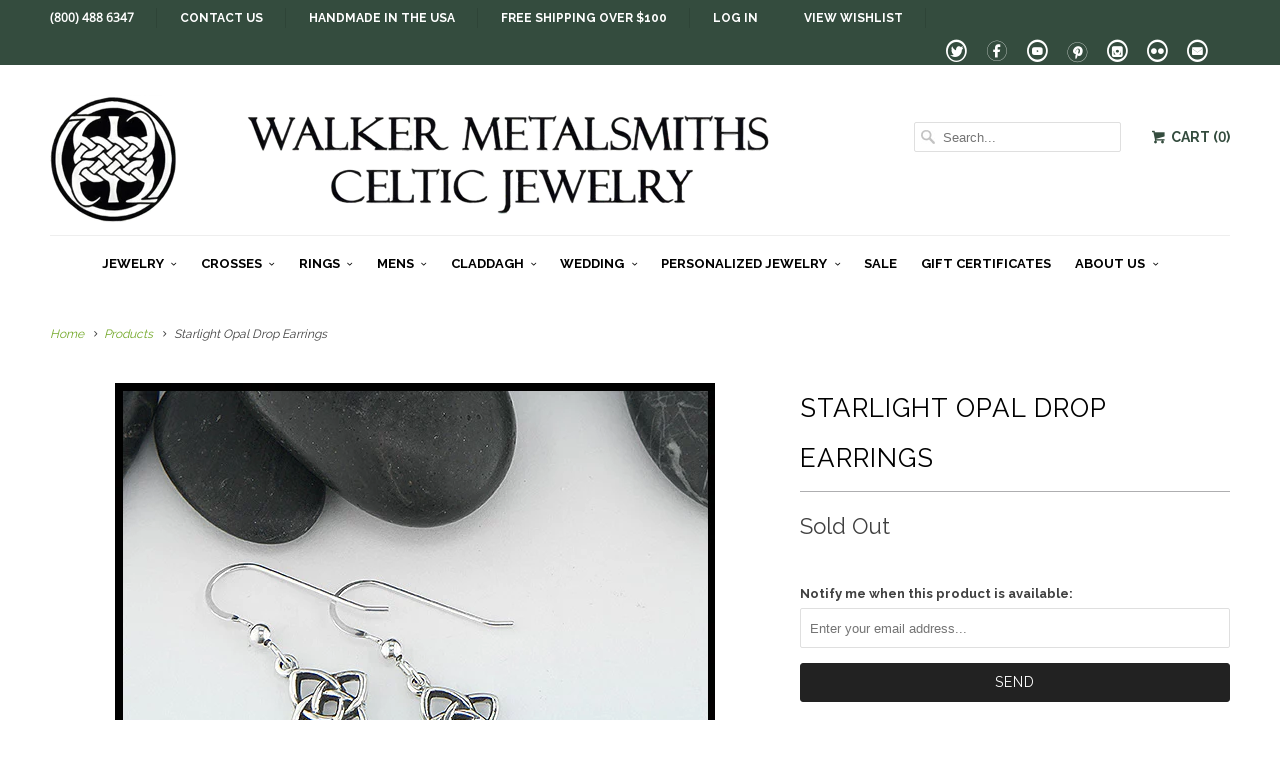

--- FILE ---
content_type: text/html; charset=utf-8
request_url: https://www.walkerscelticjewelry.com/products/starlight-opal-drop-earrings
body_size: 23786
content:
<!DOCTYPE html>
<!--[if lt IE 7 ]><html class="ie ie6" lang="en"> <![endif]-->
<!--[if IE 7 ]><html class="ie ie7" lang="en"> <![endif]-->
<!--[if IE 8 ]><html class="ie ie8" lang="en"> <![endif]-->
<!--[if IE 9 ]><html class="ie ie9" lang="en"> <![endif]-->
<!--[if (gte IE 10)|!(IE)]><!--><html lang="en"> <!--<![endif]-->
  <head>
    <meta charset="utf-8">
    <meta http-equiv="cleartype" content="on">
    <meta name="robots" content="index,follow">
    
    <meta name="google-site-verification" content="X6nYdWDb0Mt7yhGxELQWYR17fSDCLfc3yvb9iq8TxKo" />
    <meta name="msvalidate.01" content="113F89A0EE426035DBC3F70B5E23BC2A" />

    <link rel="author" href="https://plus.google.com/116074310210417368496">
    <title>
      
        Starlight Opal Drop Earrings
        
        
        | Walker Metalsmiths 
      
    </title>
    
       <script type="text/javascript">
(function e(){var e=document.createElement("script");e.type="text/javascript",e.async=true,e.src="//staticw2.yotpo.com/7HWLalpfnmYxyfd1OP3HJuBTWVQmapzeSfaEZDn5/widget.js";var t=document.getElementsByTagName("script")[0];t.parentNode.insertBefore(e,t)})();
</script>
      
           
    <title>Starlight Opal Drop Earrings - Walker Metalsmiths </title>
            
    
      <meta name="description" content="One of a kind Starlight Knot Earrings, hand fabricated in Sterling Silver and set with 9x 7mm opal&#39;s. There is only one pair available.  Original designs © Stephen WalkerPlease call or email for more information800.488.6347 or service@walkermetalsmiths.com" />
    

    <!-- Custom Fonts -->
    
      <link href="//fonts.googleapis.com/css?family=.|Raleway:light,normal,bold|Raleway:light,normal,bold|Raleway:light,normal,bold|Raleway:light,normal,bold|Raleway:light,normal,bold" rel="stylesheet" type="text/css" />
    
    
    

<meta name="author" content="Walker Metalsmiths ">
<meta property="og:url" content="https://www.walkerscelticjewelry.com/products/starlight-opal-drop-earrings">
<meta property="og:site_name" content="Walker Metalsmiths ">


  <meta property="og:type" content="product">
  <meta property="og:title" content="Starlight Opal Drop Earrings">
  
    <meta property="og:image" content="http://www.walkerscelticjewelry.com/cdn/shop/products/DSC03571copy_grande.jpg?v=1636407978">
    <meta property="og:image:secure_url" content="https://www.walkerscelticjewelry.com/cdn/shop/products/DSC03571copy_grande.jpg?v=1636407978">
  
    <meta property="og:image" content="http://www.walkerscelticjewelry.com/cdn/shop/products/DSC03575copy_grande.jpg?v=1636407978">
    <meta property="og:image:secure_url" content="https://www.walkerscelticjewelry.com/cdn/shop/products/DSC03575copy_grande.jpg?v=1636407978">
  
    <meta property="og:image" content="http://www.walkerscelticjewelry.com/cdn/shop/products/DSC03574copy_grande.jpg?v=1636407978">
    <meta property="og:image:secure_url" content="https://www.walkerscelticjewelry.com/cdn/shop/products/DSC03574copy_grande.jpg?v=1636407978">
  
  <meta property="og:price:amount" content="360.00">
  <meta property="og:price:currency" content="USD">
  
    
  
    
  
    
    


  <meta property="og:description" content="One of a kind Starlight Knot Earrings, hand fabricated in Sterling Silver and set with 9x 7mm opal&#39;s. There is only one pair available.  Original designs © Stephen WalkerPlease call or email for more information800.488.6347 or service@walkermetalsmiths.com">




<meta name="twitter:card" content="summary">

  <meta name="twitter:title" content="Starlight Opal Drop Earrings">
  <meta name="twitter:description" content="One of a kind Starlight Knot Earrings, hand fabricated in Sterling Silver and set with 9x 7mm opal&#39;s.
There is only one pair available. 
Original designs © Stephen WalkerPlease call or email for more information800.488.6347 or service@walkermetalsmiths.com">
  <meta name="twitter:image" content="https://www.walkerscelticjewelry.com/cdn/shop/products/DSC03571copy_medium.jpg?v=1636407978">
  <meta name="twitter:image:width" content="240">
  <meta name="twitter:image:height" content="240">


    
    

    <!-- Mobile Specific Metas -->
    <meta name="HandheldFriendly" content="True">
    <meta name="MobileOptimized" content="320">
    <meta name="viewport" content="width=device-width,initial-scale=1">

    <!-- Stylesheets for Responsive 5.1 -->
    <link href="//www.walkerscelticjewelry.com/cdn/shop/t/12/assets/styles.scss.css?v=46002006577774406801768559650" rel="stylesheet" type="text/css" media="all" />

    <!-- Icons -->
    <link rel="shortcut icon" type="image/x-icon" href="//www.walkerscelticjewelry.com/cdn/shop/t/12/assets/favicon.png?v=76891843895495207901555656474">
	<link href="https://fonts.googleapis.com/css?family=Open+Sans" rel="stylesheet">
    <link rel="canonical" href="https://www.walkerscelticjewelry.com/products/starlight-opal-drop-earrings" />

    
        
    <script src="//www.walkerscelticjewelry.com/cdn/shop/t/12/assets/app.js?v=52450047963119211631768108597" type="text/javascript"></script>
   
    
    <script>window.performance && window.performance.mark && window.performance.mark('shopify.content_for_header.start');</script><meta name="google-site-verification" content="X6nYdWDb0Mt7yhGxELQWYR17fSDCLfc3yvb9iq8TxKo">
<meta name="facebook-domain-verification" content="87yn0ufjy1mvaz9k87f85njzd1ph7o">
<meta name="facebook-domain-verification" content="sk6h51nr2fg3jp1672q1l35wgpnlmv">
<meta id="shopify-digital-wallet" name="shopify-digital-wallet" content="/2239193/digital_wallets/dialog">
<meta name="shopify-checkout-api-token" content="4cab6e9d4955fde52f98c220fe899d2b">
<meta id="in-context-paypal-metadata" data-shop-id="2239193" data-venmo-supported="true" data-environment="production" data-locale="en_US" data-paypal-v4="true" data-currency="USD">
<link rel="alternate" hreflang="x-default" href="https://www.walkerscelticjewelry.com/products/starlight-opal-drop-earrings">
<link rel="alternate" hreflang="en" href="https://www.walkerscelticjewelry.com/products/starlight-opal-drop-earrings">
<link rel="alternate" hreflang="en-AU" href="https://www.walkerscelticjewelry.com/en-au/products/starlight-opal-drop-earrings">
<link rel="alternate" type="application/json+oembed" href="https://www.walkerscelticjewelry.com/products/starlight-opal-drop-earrings.oembed">
<script async="async" src="/checkouts/internal/preloads.js?locale=en-US"></script>
<script id="shopify-features" type="application/json">{"accessToken":"4cab6e9d4955fde52f98c220fe899d2b","betas":["rich-media-storefront-analytics"],"domain":"www.walkerscelticjewelry.com","predictiveSearch":true,"shopId":2239193,"locale":"en"}</script>
<script>var Shopify = Shopify || {};
Shopify.shop = "walker-metalsmiths.myshopify.com";
Shopify.locale = "en";
Shopify.currency = {"active":"USD","rate":"1.0"};
Shopify.country = "US";
Shopify.theme = {"name":"Responsive 5.0 18 APR19","id":72098611302,"schema_name":null,"schema_version":null,"theme_store_id":304,"role":"main"};
Shopify.theme.handle = "null";
Shopify.theme.style = {"id":null,"handle":null};
Shopify.cdnHost = "www.walkerscelticjewelry.com/cdn";
Shopify.routes = Shopify.routes || {};
Shopify.routes.root = "/";</script>
<script type="module">!function(o){(o.Shopify=o.Shopify||{}).modules=!0}(window);</script>
<script>!function(o){function n(){var o=[];function n(){o.push(Array.prototype.slice.apply(arguments))}return n.q=o,n}var t=o.Shopify=o.Shopify||{};t.loadFeatures=n(),t.autoloadFeatures=n()}(window);</script>
<script id="shop-js-analytics" type="application/json">{"pageType":"product"}</script>
<script defer="defer" async type="module" src="//www.walkerscelticjewelry.com/cdn/shopifycloud/shop-js/modules/v2/client.init-shop-cart-sync_BApSsMSl.en.esm.js"></script>
<script defer="defer" async type="module" src="//www.walkerscelticjewelry.com/cdn/shopifycloud/shop-js/modules/v2/chunk.common_CBoos6YZ.esm.js"></script>
<script type="module">
  await import("//www.walkerscelticjewelry.com/cdn/shopifycloud/shop-js/modules/v2/client.init-shop-cart-sync_BApSsMSl.en.esm.js");
await import("//www.walkerscelticjewelry.com/cdn/shopifycloud/shop-js/modules/v2/chunk.common_CBoos6YZ.esm.js");

  window.Shopify.SignInWithShop?.initShopCartSync?.({"fedCMEnabled":true,"windoidEnabled":true});

</script>
<script>(function() {
  var isLoaded = false;
  function asyncLoad() {
    if (isLoaded) return;
    isLoaded = true;
    var urls = ["\/\/d1liekpayvooaz.cloudfront.net\/apps\/customizery\/customizery.js?shop=walker-metalsmiths.myshopify.com","\/\/shopify.privy.com\/widget.js?shop=walker-metalsmiths.myshopify.com","https:\/\/www.improvedcontactform.com\/icf.js?shop=walker-metalsmiths.myshopify.com","https:\/\/chimpstatic.com\/mcjs-connected\/js\/users\/5fb2e13c12f3a36807118cd06\/58c88f83815d04750547f92d2.js?shop=walker-metalsmiths.myshopify.com"];
    for (var i = 0; i < urls.length; i++) {
      var s = document.createElement('script');
      s.type = 'text/javascript';
      s.async = true;
      s.src = urls[i];
      var x = document.getElementsByTagName('script')[0];
      x.parentNode.insertBefore(s, x);
    }
  };
  if(window.attachEvent) {
    window.attachEvent('onload', asyncLoad);
  } else {
    window.addEventListener('load', asyncLoad, false);
  }
})();</script>
<script id="__st">var __st={"a":2239193,"offset":-18000,"reqid":"b6ca9915-83d5-42bc-8daf-f4250115ea17-1768868932","pageurl":"www.walkerscelticjewelry.com\/products\/starlight-opal-drop-earrings","u":"a629928e5715","p":"product","rtyp":"product","rid":6657136296038};</script>
<script>window.ShopifyPaypalV4VisibilityTracking = true;</script>
<script id="captcha-bootstrap">!function(){'use strict';const t='contact',e='account',n='new_comment',o=[[t,t],['blogs',n],['comments',n],[t,'customer']],c=[[e,'customer_login'],[e,'guest_login'],[e,'recover_customer_password'],[e,'create_customer']],r=t=>t.map((([t,e])=>`form[action*='/${t}']:not([data-nocaptcha='true']) input[name='form_type'][value='${e}']`)).join(','),a=t=>()=>t?[...document.querySelectorAll(t)].map((t=>t.form)):[];function s(){const t=[...o],e=r(t);return a(e)}const i='password',u='form_key',d=['recaptcha-v3-token','g-recaptcha-response','h-captcha-response',i],f=()=>{try{return window.sessionStorage}catch{return}},m='__shopify_v',_=t=>t.elements[u];function p(t,e,n=!1){try{const o=window.sessionStorage,c=JSON.parse(o.getItem(e)),{data:r}=function(t){const{data:e,action:n}=t;return t[m]||n?{data:e,action:n}:{data:t,action:n}}(c);for(const[e,n]of Object.entries(r))t.elements[e]&&(t.elements[e].value=n);n&&o.removeItem(e)}catch(o){console.error('form repopulation failed',{error:o})}}const l='form_type',E='cptcha';function T(t){t.dataset[E]=!0}const w=window,h=w.document,L='Shopify',v='ce_forms',y='captcha';let A=!1;((t,e)=>{const n=(g='f06e6c50-85a8-45c8-87d0-21a2b65856fe',I='https://cdn.shopify.com/shopifycloud/storefront-forms-hcaptcha/ce_storefront_forms_captcha_hcaptcha.v1.5.2.iife.js',D={infoText:'Protected by hCaptcha',privacyText:'Privacy',termsText:'Terms'},(t,e,n)=>{const o=w[L][v],c=o.bindForm;if(c)return c(t,g,e,D).then(n);var r;o.q.push([[t,g,e,D],n]),r=I,A||(h.body.append(Object.assign(h.createElement('script'),{id:'captcha-provider',async:!0,src:r})),A=!0)});var g,I,D;w[L]=w[L]||{},w[L][v]=w[L][v]||{},w[L][v].q=[],w[L][y]=w[L][y]||{},w[L][y].protect=function(t,e){n(t,void 0,e),T(t)},Object.freeze(w[L][y]),function(t,e,n,w,h,L){const[v,y,A,g]=function(t,e,n){const i=e?o:[],u=t?c:[],d=[...i,...u],f=r(d),m=r(i),_=r(d.filter((([t,e])=>n.includes(e))));return[a(f),a(m),a(_),s()]}(w,h,L),I=t=>{const e=t.target;return e instanceof HTMLFormElement?e:e&&e.form},D=t=>v().includes(t);t.addEventListener('submit',(t=>{const e=I(t);if(!e)return;const n=D(e)&&!e.dataset.hcaptchaBound&&!e.dataset.recaptchaBound,o=_(e),c=g().includes(e)&&(!o||!o.value);(n||c)&&t.preventDefault(),c&&!n&&(function(t){try{if(!f())return;!function(t){const e=f();if(!e)return;const n=_(t);if(!n)return;const o=n.value;o&&e.removeItem(o)}(t);const e=Array.from(Array(32),(()=>Math.random().toString(36)[2])).join('');!function(t,e){_(t)||t.append(Object.assign(document.createElement('input'),{type:'hidden',name:u})),t.elements[u].value=e}(t,e),function(t,e){const n=f();if(!n)return;const o=[...t.querySelectorAll(`input[type='${i}']`)].map((({name:t})=>t)),c=[...d,...o],r={};for(const[a,s]of new FormData(t).entries())c.includes(a)||(r[a]=s);n.setItem(e,JSON.stringify({[m]:1,action:t.action,data:r}))}(t,e)}catch(e){console.error('failed to persist form',e)}}(e),e.submit())}));const S=(t,e)=>{t&&!t.dataset[E]&&(n(t,e.some((e=>e===t))),T(t))};for(const o of['focusin','change'])t.addEventListener(o,(t=>{const e=I(t);D(e)&&S(e,y())}));const B=e.get('form_key'),M=e.get(l),P=B&&M;t.addEventListener('DOMContentLoaded',(()=>{const t=y();if(P)for(const e of t)e.elements[l].value===M&&p(e,B);[...new Set([...A(),...v().filter((t=>'true'===t.dataset.shopifyCaptcha))])].forEach((e=>S(e,t)))}))}(h,new URLSearchParams(w.location.search),n,t,e,['guest_login'])})(!0,!0)}();</script>
<script integrity="sha256-4kQ18oKyAcykRKYeNunJcIwy7WH5gtpwJnB7kiuLZ1E=" data-source-attribution="shopify.loadfeatures" defer="defer" src="//www.walkerscelticjewelry.com/cdn/shopifycloud/storefront/assets/storefront/load_feature-a0a9edcb.js" crossorigin="anonymous"></script>
<script data-source-attribution="shopify.dynamic_checkout.dynamic.init">var Shopify=Shopify||{};Shopify.PaymentButton=Shopify.PaymentButton||{isStorefrontPortableWallets:!0,init:function(){window.Shopify.PaymentButton.init=function(){};var t=document.createElement("script");t.src="https://www.walkerscelticjewelry.com/cdn/shopifycloud/portable-wallets/latest/portable-wallets.en.js",t.type="module",document.head.appendChild(t)}};
</script>
<script data-source-attribution="shopify.dynamic_checkout.buyer_consent">
  function portableWalletsHideBuyerConsent(e){var t=document.getElementById("shopify-buyer-consent"),n=document.getElementById("shopify-subscription-policy-button");t&&n&&(t.classList.add("hidden"),t.setAttribute("aria-hidden","true"),n.removeEventListener("click",e))}function portableWalletsShowBuyerConsent(e){var t=document.getElementById("shopify-buyer-consent"),n=document.getElementById("shopify-subscription-policy-button");t&&n&&(t.classList.remove("hidden"),t.removeAttribute("aria-hidden"),n.addEventListener("click",e))}window.Shopify?.PaymentButton&&(window.Shopify.PaymentButton.hideBuyerConsent=portableWalletsHideBuyerConsent,window.Shopify.PaymentButton.showBuyerConsent=portableWalletsShowBuyerConsent);
</script>
<script data-source-attribution="shopify.dynamic_checkout.cart.bootstrap">document.addEventListener("DOMContentLoaded",(function(){function t(){return document.querySelector("shopify-accelerated-checkout-cart, shopify-accelerated-checkout")}if(t())Shopify.PaymentButton.init();else{new MutationObserver((function(e,n){t()&&(Shopify.PaymentButton.init(),n.disconnect())})).observe(document.body,{childList:!0,subtree:!0})}}));
</script>
<link id="shopify-accelerated-checkout-styles" rel="stylesheet" media="screen" href="https://www.walkerscelticjewelry.com/cdn/shopifycloud/portable-wallets/latest/accelerated-checkout-backwards-compat.css" crossorigin="anonymous">
<style id="shopify-accelerated-checkout-cart">
        #shopify-buyer-consent {
  margin-top: 1em;
  display: inline-block;
  width: 100%;
}

#shopify-buyer-consent.hidden {
  display: none;
}

#shopify-subscription-policy-button {
  background: none;
  border: none;
  padding: 0;
  text-decoration: underline;
  font-size: inherit;
  cursor: pointer;
}

#shopify-subscription-policy-button::before {
  box-shadow: none;
}

      </style>

<script>window.performance && window.performance.mark && window.performance.mark('shopify.content_for_header.end');</script>
    
    <!-- Infinite Options by ShopPad -->
    <script>
      window.Shoppad = window.Shoppad || {},
        window.Shoppad.apps = window.Shoppad.apps || {},
        window.Shoppad.apps.infiniteoptions = window.Shoppad.apps.infiniteoptions || {},
        window.Shoppad.apps.infiniteoptions.insertContainerAfter = '.container:not(.clone) .product_section .infiniteoptions-container-marker';
    </script>
    <script src="//d1liekpayvooaz.cloudfront.net/apps/customizery/customizery.js?shop=walker-metalsmiths.myshopify.com"></script>

  <!-- Schema Markup for Local Business SEO -->
  <script type="application/ld+json">
  {
    "@context": "https://schema.org",
    "@type": "JewelryStore",
    "name": "Walker Metalsmiths Celtic Jewelry",
    "image": "https://www.walkerscelticjewelry.com/cdn/shop/t/12/assets/logo.png",
    "@id": "https://www.walkerscelticjewelry.com",
    "url": "https://www.walkerscelticjewelry.com",
    "telephone": "(800) 488-6347",
    "priceRange": "$$",
    "address": {
      "@type": "PostalAddress",
      "streetAddress": "4 S Main St",
      "postOfficeBoxNumber": "PO Box 706",
      "addressLocality": "Andover",
      "addressRegion": "NY",
      "postalCode": "14806",
      "addressCountry": "US"
    },
    "geo": {
      "@type": "GeoCoordinates",
      "latitude": 42.1573,
      "longitude": -77.7947
    },
    "openingHoursSpecification": [
      {
        "@type": "OpeningHoursSpecification",
        "dayOfWeek": [
          "Monday",
          "Tuesday",
          "Wednesday",
          "Thursday",
          "Friday"
        ],
        "opens": "09:00",
        "closes": "17:00"
      },
      {
        "@type": "OpeningHoursSpecification",
        "dayOfWeek": "Saturday",
        "opens": "10:00",
        "closes": "15:00"
      }
    ],
    "foundingDate": "1984",
    "founder": {
      "@type": "Person",
      "name": "Stephen Walker"
    },
    "sameAs": [
      "https://www.facebook.com/walkercelticjewelry",
      "https://www.instagram.com/walkerscelticjewelry",
      "https://www.pinterest.com/walkerceltic"
    ]
  }
  </script>

  <link href="https://monorail-edge.shopifysvc.com" rel="dns-prefetch">
<script>(function(){if ("sendBeacon" in navigator && "performance" in window) {try {var session_token_from_headers = performance.getEntriesByType('navigation')[0].serverTiming.find(x => x.name == '_s').description;} catch {var session_token_from_headers = undefined;}var session_cookie_matches = document.cookie.match(/_shopify_s=([^;]*)/);var session_token_from_cookie = session_cookie_matches && session_cookie_matches.length === 2 ? session_cookie_matches[1] : "";var session_token = session_token_from_headers || session_token_from_cookie || "";function handle_abandonment_event(e) {var entries = performance.getEntries().filter(function(entry) {return /monorail-edge.shopifysvc.com/.test(entry.name);});if (!window.abandonment_tracked && entries.length === 0) {window.abandonment_tracked = true;var currentMs = Date.now();var navigation_start = performance.timing.navigationStart;var payload = {shop_id: 2239193,url: window.location.href,navigation_start,duration: currentMs - navigation_start,session_token,page_type: "product"};window.navigator.sendBeacon("https://monorail-edge.shopifysvc.com/v1/produce", JSON.stringify({schema_id: "online_store_buyer_site_abandonment/1.1",payload: payload,metadata: {event_created_at_ms: currentMs,event_sent_at_ms: currentMs}}));}}window.addEventListener('pagehide', handle_abandonment_event);}}());</script>
<script id="web-pixels-manager-setup">(function e(e,d,r,n,o){if(void 0===o&&(o={}),!Boolean(null===(a=null===(i=window.Shopify)||void 0===i?void 0:i.analytics)||void 0===a?void 0:a.replayQueue)){var i,a;window.Shopify=window.Shopify||{};var t=window.Shopify;t.analytics=t.analytics||{};var s=t.analytics;s.replayQueue=[],s.publish=function(e,d,r){return s.replayQueue.push([e,d,r]),!0};try{self.performance.mark("wpm:start")}catch(e){}var l=function(){var e={modern:/Edge?\/(1{2}[4-9]|1[2-9]\d|[2-9]\d{2}|\d{4,})\.\d+(\.\d+|)|Firefox\/(1{2}[4-9]|1[2-9]\d|[2-9]\d{2}|\d{4,})\.\d+(\.\d+|)|Chrom(ium|e)\/(9{2}|\d{3,})\.\d+(\.\d+|)|(Maci|X1{2}).+ Version\/(15\.\d+|(1[6-9]|[2-9]\d|\d{3,})\.\d+)([,.]\d+|)( \(\w+\)|)( Mobile\/\w+|) Safari\/|Chrome.+OPR\/(9{2}|\d{3,})\.\d+\.\d+|(CPU[ +]OS|iPhone[ +]OS|CPU[ +]iPhone|CPU IPhone OS|CPU iPad OS)[ +]+(15[._]\d+|(1[6-9]|[2-9]\d|\d{3,})[._]\d+)([._]\d+|)|Android:?[ /-](13[3-9]|1[4-9]\d|[2-9]\d{2}|\d{4,})(\.\d+|)(\.\d+|)|Android.+Firefox\/(13[5-9]|1[4-9]\d|[2-9]\d{2}|\d{4,})\.\d+(\.\d+|)|Android.+Chrom(ium|e)\/(13[3-9]|1[4-9]\d|[2-9]\d{2}|\d{4,})\.\d+(\.\d+|)|SamsungBrowser\/([2-9]\d|\d{3,})\.\d+/,legacy:/Edge?\/(1[6-9]|[2-9]\d|\d{3,})\.\d+(\.\d+|)|Firefox\/(5[4-9]|[6-9]\d|\d{3,})\.\d+(\.\d+|)|Chrom(ium|e)\/(5[1-9]|[6-9]\d|\d{3,})\.\d+(\.\d+|)([\d.]+$|.*Safari\/(?![\d.]+ Edge\/[\d.]+$))|(Maci|X1{2}).+ Version\/(10\.\d+|(1[1-9]|[2-9]\d|\d{3,})\.\d+)([,.]\d+|)( \(\w+\)|)( Mobile\/\w+|) Safari\/|Chrome.+OPR\/(3[89]|[4-9]\d|\d{3,})\.\d+\.\d+|(CPU[ +]OS|iPhone[ +]OS|CPU[ +]iPhone|CPU IPhone OS|CPU iPad OS)[ +]+(10[._]\d+|(1[1-9]|[2-9]\d|\d{3,})[._]\d+)([._]\d+|)|Android:?[ /-](13[3-9]|1[4-9]\d|[2-9]\d{2}|\d{4,})(\.\d+|)(\.\d+|)|Mobile Safari.+OPR\/([89]\d|\d{3,})\.\d+\.\d+|Android.+Firefox\/(13[5-9]|1[4-9]\d|[2-9]\d{2}|\d{4,})\.\d+(\.\d+|)|Android.+Chrom(ium|e)\/(13[3-9]|1[4-9]\d|[2-9]\d{2}|\d{4,})\.\d+(\.\d+|)|Android.+(UC? ?Browser|UCWEB|U3)[ /]?(15\.([5-9]|\d{2,})|(1[6-9]|[2-9]\d|\d{3,})\.\d+)\.\d+|SamsungBrowser\/(5\.\d+|([6-9]|\d{2,})\.\d+)|Android.+MQ{2}Browser\/(14(\.(9|\d{2,})|)|(1[5-9]|[2-9]\d|\d{3,})(\.\d+|))(\.\d+|)|K[Aa][Ii]OS\/(3\.\d+|([4-9]|\d{2,})\.\d+)(\.\d+|)/},d=e.modern,r=e.legacy,n=navigator.userAgent;return n.match(d)?"modern":n.match(r)?"legacy":"unknown"}(),u="modern"===l?"modern":"legacy",c=(null!=n?n:{modern:"",legacy:""})[u],f=function(e){return[e.baseUrl,"/wpm","/b",e.hashVersion,"modern"===e.buildTarget?"m":"l",".js"].join("")}({baseUrl:d,hashVersion:r,buildTarget:u}),m=function(e){var d=e.version,r=e.bundleTarget,n=e.surface,o=e.pageUrl,i=e.monorailEndpoint;return{emit:function(e){var a=e.status,t=e.errorMsg,s=(new Date).getTime(),l=JSON.stringify({metadata:{event_sent_at_ms:s},events:[{schema_id:"web_pixels_manager_load/3.1",payload:{version:d,bundle_target:r,page_url:o,status:a,surface:n,error_msg:t},metadata:{event_created_at_ms:s}}]});if(!i)return console&&console.warn&&console.warn("[Web Pixels Manager] No Monorail endpoint provided, skipping logging."),!1;try{return self.navigator.sendBeacon.bind(self.navigator)(i,l)}catch(e){}var u=new XMLHttpRequest;try{return u.open("POST",i,!0),u.setRequestHeader("Content-Type","text/plain"),u.send(l),!0}catch(e){return console&&console.warn&&console.warn("[Web Pixels Manager] Got an unhandled error while logging to Monorail."),!1}}}}({version:r,bundleTarget:l,surface:e.surface,pageUrl:self.location.href,monorailEndpoint:e.monorailEndpoint});try{o.browserTarget=l,function(e){var d=e.src,r=e.async,n=void 0===r||r,o=e.onload,i=e.onerror,a=e.sri,t=e.scriptDataAttributes,s=void 0===t?{}:t,l=document.createElement("script"),u=document.querySelector("head"),c=document.querySelector("body");if(l.async=n,l.src=d,a&&(l.integrity=a,l.crossOrigin="anonymous"),s)for(var f in s)if(Object.prototype.hasOwnProperty.call(s,f))try{l.dataset[f]=s[f]}catch(e){}if(o&&l.addEventListener("load",o),i&&l.addEventListener("error",i),u)u.appendChild(l);else{if(!c)throw new Error("Did not find a head or body element to append the script");c.appendChild(l)}}({src:f,async:!0,onload:function(){if(!function(){var e,d;return Boolean(null===(d=null===(e=window.Shopify)||void 0===e?void 0:e.analytics)||void 0===d?void 0:d.initialized)}()){var d=window.webPixelsManager.init(e)||void 0;if(d){var r=window.Shopify.analytics;r.replayQueue.forEach((function(e){var r=e[0],n=e[1],o=e[2];d.publishCustomEvent(r,n,o)})),r.replayQueue=[],r.publish=d.publishCustomEvent,r.visitor=d.visitor,r.initialized=!0}}},onerror:function(){return m.emit({status:"failed",errorMsg:"".concat(f," has failed to load")})},sri:function(e){var d=/^sha384-[A-Za-z0-9+/=]+$/;return"string"==typeof e&&d.test(e)}(c)?c:"",scriptDataAttributes:o}),m.emit({status:"loading"})}catch(e){m.emit({status:"failed",errorMsg:(null==e?void 0:e.message)||"Unknown error"})}}})({shopId: 2239193,storefrontBaseUrl: "https://www.walkerscelticjewelry.com",extensionsBaseUrl: "https://extensions.shopifycdn.com/cdn/shopifycloud/web-pixels-manager",monorailEndpoint: "https://monorail-edge.shopifysvc.com/unstable/produce_batch",surface: "storefront-renderer",enabledBetaFlags: ["2dca8a86"],webPixelsConfigList: [{"id":"1188102246","configuration":"{\"yotpoStoreId\":\"7HWLalpfnmYxyfd1OP3HJuBTWVQmapzeSfaEZDn5\"}","eventPayloadVersion":"v1","runtimeContext":"STRICT","scriptVersion":"8bb37a256888599d9a3d57f0551d3859","type":"APP","apiClientId":70132,"privacyPurposes":["ANALYTICS","MARKETING","SALE_OF_DATA"],"dataSharingAdjustments":{"protectedCustomerApprovalScopes":["read_customer_address","read_customer_email","read_customer_name","read_customer_personal_data","read_customer_phone"]}},{"id":"958103654","configuration":"{\"accountID\":\"4935\"}","eventPayloadVersion":"v1","runtimeContext":"STRICT","scriptVersion":"676191265fe7076edccb22bdd9c852fd","type":"APP","apiClientId":2503405,"privacyPurposes":["ANALYTICS","MARKETING","SALE_OF_DATA"],"dataSharingAdjustments":{"protectedCustomerApprovalScopes":["read_customer_address","read_customer_email","read_customer_name","read_customer_personal_data","read_customer_phone"]}},{"id":"348029030","configuration":"{\"config\":\"{\\\"pixel_id\\\":\\\"G-3GCDW5CBH0\\\",\\\"target_country\\\":\\\"US\\\",\\\"gtag_events\\\":[{\\\"type\\\":\\\"search\\\",\\\"action_label\\\":[\\\"G-3GCDW5CBH0\\\",\\\"AW-980905916\\\/f1FkCLOEipMBELzf3dMD\\\"]},{\\\"type\\\":\\\"begin_checkout\\\",\\\"action_label\\\":[\\\"G-3GCDW5CBH0\\\",\\\"AW-980905916\\\/N8amCLCEipMBELzf3dMD\\\"]},{\\\"type\\\":\\\"view_item\\\",\\\"action_label\\\":[\\\"G-3GCDW5CBH0\\\",\\\"AW-980905916\\\/a0iwCKqEipMBELzf3dMD\\\",\\\"MC-N28CNPSB8J\\\"]},{\\\"type\\\":\\\"purchase\\\",\\\"action_label\\\":[\\\"G-3GCDW5CBH0\\\",\\\"AW-980905916\\\/Qvd1CKeEipMBELzf3dMD\\\",\\\"MC-N28CNPSB8J\\\"]},{\\\"type\\\":\\\"page_view\\\",\\\"action_label\\\":[\\\"G-3GCDW5CBH0\\\",\\\"AW-980905916\\\/K0PiCKSEipMBELzf3dMD\\\",\\\"MC-N28CNPSB8J\\\"]},{\\\"type\\\":\\\"add_payment_info\\\",\\\"action_label\\\":[\\\"G-3GCDW5CBH0\\\",\\\"AW-980905916\\\/yNewCMSGipMBELzf3dMD\\\"]},{\\\"type\\\":\\\"add_to_cart\\\",\\\"action_label\\\":[\\\"G-3GCDW5CBH0\\\",\\\"AW-980905916\\\/HVrWCK2EipMBELzf3dMD\\\"]}],\\\"enable_monitoring_mode\\\":false}\"}","eventPayloadVersion":"v1","runtimeContext":"OPEN","scriptVersion":"b2a88bafab3e21179ed38636efcd8a93","type":"APP","apiClientId":1780363,"privacyPurposes":[],"dataSharingAdjustments":{"protectedCustomerApprovalScopes":["read_customer_address","read_customer_email","read_customer_name","read_customer_personal_data","read_customer_phone"]}},{"id":"99909734","configuration":"{\"pixel_id\":\"624537961388463\",\"pixel_type\":\"facebook_pixel\",\"metaapp_system_user_token\":\"-\"}","eventPayloadVersion":"v1","runtimeContext":"OPEN","scriptVersion":"ca16bc87fe92b6042fbaa3acc2fbdaa6","type":"APP","apiClientId":2329312,"privacyPurposes":["ANALYTICS","MARKETING","SALE_OF_DATA"],"dataSharingAdjustments":{"protectedCustomerApprovalScopes":["read_customer_address","read_customer_email","read_customer_name","read_customer_personal_data","read_customer_phone"]}},{"id":"40992870","configuration":"{\"tagID\":\"2612903717892\"}","eventPayloadVersion":"v1","runtimeContext":"STRICT","scriptVersion":"18031546ee651571ed29edbe71a3550b","type":"APP","apiClientId":3009811,"privacyPurposes":["ANALYTICS","MARKETING","SALE_OF_DATA"],"dataSharingAdjustments":{"protectedCustomerApprovalScopes":["read_customer_address","read_customer_email","read_customer_name","read_customer_personal_data","read_customer_phone"]}},{"id":"shopify-app-pixel","configuration":"{}","eventPayloadVersion":"v1","runtimeContext":"STRICT","scriptVersion":"0450","apiClientId":"shopify-pixel","type":"APP","privacyPurposes":["ANALYTICS","MARKETING"]},{"id":"shopify-custom-pixel","eventPayloadVersion":"v1","runtimeContext":"LAX","scriptVersion":"0450","apiClientId":"shopify-pixel","type":"CUSTOM","privacyPurposes":["ANALYTICS","MARKETING"]}],isMerchantRequest: false,initData: {"shop":{"name":"Walker Metalsmiths ","paymentSettings":{"currencyCode":"USD"},"myshopifyDomain":"walker-metalsmiths.myshopify.com","countryCode":"US","storefrontUrl":"https:\/\/www.walkerscelticjewelry.com"},"customer":null,"cart":null,"checkout":null,"productVariants":[{"price":{"amount":360.0,"currencyCode":"USD"},"product":{"title":"Starlight Opal Drop Earrings","vendor":"Walker Metalsmiths","id":"6657136296038","untranslatedTitle":"Starlight Opal Drop Earrings","url":"\/products\/starlight-opal-drop-earrings","type":"Earrings"},"id":"39483351564390","image":{"src":"\/\/www.walkerscelticjewelry.com\/cdn\/shop\/products\/DSC03571copy.jpg?v=1636407978"},"sku":"Starlight Opal Drop Earrings","title":"Default Title","untranslatedTitle":"Default Title"}],"purchasingCompany":null},},"https://www.walkerscelticjewelry.com/cdn","fcfee988w5aeb613cpc8e4bc33m6693e112",{"modern":"","legacy":""},{"shopId":"2239193","storefrontBaseUrl":"https:\/\/www.walkerscelticjewelry.com","extensionBaseUrl":"https:\/\/extensions.shopifycdn.com\/cdn\/shopifycloud\/web-pixels-manager","surface":"storefront-renderer","enabledBetaFlags":"[\"2dca8a86\"]","isMerchantRequest":"false","hashVersion":"fcfee988w5aeb613cpc8e4bc33m6693e112","publish":"custom","events":"[[\"page_viewed\",{}],[\"product_viewed\",{\"productVariant\":{\"price\":{\"amount\":360.0,\"currencyCode\":\"USD\"},\"product\":{\"title\":\"Starlight Opal Drop Earrings\",\"vendor\":\"Walker Metalsmiths\",\"id\":\"6657136296038\",\"untranslatedTitle\":\"Starlight Opal Drop Earrings\",\"url\":\"\/products\/starlight-opal-drop-earrings\",\"type\":\"Earrings\"},\"id\":\"39483351564390\",\"image\":{\"src\":\"\/\/www.walkerscelticjewelry.com\/cdn\/shop\/products\/DSC03571copy.jpg?v=1636407978\"},\"sku\":\"Starlight Opal Drop Earrings\",\"title\":\"Default Title\",\"untranslatedTitle\":\"Default Title\"}}]]"});</script><script>
  window.ShopifyAnalytics = window.ShopifyAnalytics || {};
  window.ShopifyAnalytics.meta = window.ShopifyAnalytics.meta || {};
  window.ShopifyAnalytics.meta.currency = 'USD';
  var meta = {"product":{"id":6657136296038,"gid":"gid:\/\/shopify\/Product\/6657136296038","vendor":"Walker Metalsmiths","type":"Earrings","handle":"starlight-opal-drop-earrings","variants":[{"id":39483351564390,"price":36000,"name":"Starlight Opal Drop Earrings","public_title":null,"sku":"Starlight Opal Drop Earrings"}],"remote":false},"page":{"pageType":"product","resourceType":"product","resourceId":6657136296038,"requestId":"b6ca9915-83d5-42bc-8daf-f4250115ea17-1768868932"}};
  for (var attr in meta) {
    window.ShopifyAnalytics.meta[attr] = meta[attr];
  }
</script>
<script class="analytics">
  (function () {
    var customDocumentWrite = function(content) {
      var jquery = null;

      if (window.jQuery) {
        jquery = window.jQuery;
      } else if (window.Checkout && window.Checkout.$) {
        jquery = window.Checkout.$;
      }

      if (jquery) {
        jquery('body').append(content);
      }
    };

    var hasLoggedConversion = function(token) {
      if (token) {
        return document.cookie.indexOf('loggedConversion=' + token) !== -1;
      }
      return false;
    }

    var setCookieIfConversion = function(token) {
      if (token) {
        var twoMonthsFromNow = new Date(Date.now());
        twoMonthsFromNow.setMonth(twoMonthsFromNow.getMonth() + 2);

        document.cookie = 'loggedConversion=' + token + '; expires=' + twoMonthsFromNow;
      }
    }

    var trekkie = window.ShopifyAnalytics.lib = window.trekkie = window.trekkie || [];
    if (trekkie.integrations) {
      return;
    }
    trekkie.methods = [
      'identify',
      'page',
      'ready',
      'track',
      'trackForm',
      'trackLink'
    ];
    trekkie.factory = function(method) {
      return function() {
        var args = Array.prototype.slice.call(arguments);
        args.unshift(method);
        trekkie.push(args);
        return trekkie;
      };
    };
    for (var i = 0; i < trekkie.methods.length; i++) {
      var key = trekkie.methods[i];
      trekkie[key] = trekkie.factory(key);
    }
    trekkie.load = function(config) {
      trekkie.config = config || {};
      trekkie.config.initialDocumentCookie = document.cookie;
      var first = document.getElementsByTagName('script')[0];
      var script = document.createElement('script');
      script.type = 'text/javascript';
      script.onerror = function(e) {
        var scriptFallback = document.createElement('script');
        scriptFallback.type = 'text/javascript';
        scriptFallback.onerror = function(error) {
                var Monorail = {
      produce: function produce(monorailDomain, schemaId, payload) {
        var currentMs = new Date().getTime();
        var event = {
          schema_id: schemaId,
          payload: payload,
          metadata: {
            event_created_at_ms: currentMs,
            event_sent_at_ms: currentMs
          }
        };
        return Monorail.sendRequest("https://" + monorailDomain + "/v1/produce", JSON.stringify(event));
      },
      sendRequest: function sendRequest(endpointUrl, payload) {
        // Try the sendBeacon API
        if (window && window.navigator && typeof window.navigator.sendBeacon === 'function' && typeof window.Blob === 'function' && !Monorail.isIos12()) {
          var blobData = new window.Blob([payload], {
            type: 'text/plain'
          });

          if (window.navigator.sendBeacon(endpointUrl, blobData)) {
            return true;
          } // sendBeacon was not successful

        } // XHR beacon

        var xhr = new XMLHttpRequest();

        try {
          xhr.open('POST', endpointUrl);
          xhr.setRequestHeader('Content-Type', 'text/plain');
          xhr.send(payload);
        } catch (e) {
          console.log(e);
        }

        return false;
      },
      isIos12: function isIos12() {
        return window.navigator.userAgent.lastIndexOf('iPhone; CPU iPhone OS 12_') !== -1 || window.navigator.userAgent.lastIndexOf('iPad; CPU OS 12_') !== -1;
      }
    };
    Monorail.produce('monorail-edge.shopifysvc.com',
      'trekkie_storefront_load_errors/1.1',
      {shop_id: 2239193,
      theme_id: 72098611302,
      app_name: "storefront",
      context_url: window.location.href,
      source_url: "//www.walkerscelticjewelry.com/cdn/s/trekkie.storefront.cd680fe47e6c39ca5d5df5f0a32d569bc48c0f27.min.js"});

        };
        scriptFallback.async = true;
        scriptFallback.src = '//www.walkerscelticjewelry.com/cdn/s/trekkie.storefront.cd680fe47e6c39ca5d5df5f0a32d569bc48c0f27.min.js';
        first.parentNode.insertBefore(scriptFallback, first);
      };
      script.async = true;
      script.src = '//www.walkerscelticjewelry.com/cdn/s/trekkie.storefront.cd680fe47e6c39ca5d5df5f0a32d569bc48c0f27.min.js';
      first.parentNode.insertBefore(script, first);
    };
    trekkie.load(
      {"Trekkie":{"appName":"storefront","development":false,"defaultAttributes":{"shopId":2239193,"isMerchantRequest":null,"themeId":72098611302,"themeCityHash":"13688276248504799129","contentLanguage":"en","currency":"USD","eventMetadataId":"1d0c4b46-f996-4fc2-995f-92b160abd437"},"isServerSideCookieWritingEnabled":true,"monorailRegion":"shop_domain","enabledBetaFlags":["65f19447"]},"Session Attribution":{},"S2S":{"facebookCapiEnabled":false,"source":"trekkie-storefront-renderer","apiClientId":580111}}
    );

    var loaded = false;
    trekkie.ready(function() {
      if (loaded) return;
      loaded = true;

      window.ShopifyAnalytics.lib = window.trekkie;

      var originalDocumentWrite = document.write;
      document.write = customDocumentWrite;
      try { window.ShopifyAnalytics.merchantGoogleAnalytics.call(this); } catch(error) {};
      document.write = originalDocumentWrite;

      window.ShopifyAnalytics.lib.page(null,{"pageType":"product","resourceType":"product","resourceId":6657136296038,"requestId":"b6ca9915-83d5-42bc-8daf-f4250115ea17-1768868932","shopifyEmitted":true});

      var match = window.location.pathname.match(/checkouts\/(.+)\/(thank_you|post_purchase)/)
      var token = match? match[1]: undefined;
      if (!hasLoggedConversion(token)) {
        setCookieIfConversion(token);
        window.ShopifyAnalytics.lib.track("Viewed Product",{"currency":"USD","variantId":39483351564390,"productId":6657136296038,"productGid":"gid:\/\/shopify\/Product\/6657136296038","name":"Starlight Opal Drop Earrings","price":"360.00","sku":"Starlight Opal Drop Earrings","brand":"Walker Metalsmiths","variant":null,"category":"Earrings","nonInteraction":true,"remote":false},undefined,undefined,{"shopifyEmitted":true});
      window.ShopifyAnalytics.lib.track("monorail:\/\/trekkie_storefront_viewed_product\/1.1",{"currency":"USD","variantId":39483351564390,"productId":6657136296038,"productGid":"gid:\/\/shopify\/Product\/6657136296038","name":"Starlight Opal Drop Earrings","price":"360.00","sku":"Starlight Opal Drop Earrings","brand":"Walker Metalsmiths","variant":null,"category":"Earrings","nonInteraction":true,"remote":false,"referer":"https:\/\/www.walkerscelticjewelry.com\/products\/starlight-opal-drop-earrings"});
      }
    });


        var eventsListenerScript = document.createElement('script');
        eventsListenerScript.async = true;
        eventsListenerScript.src = "//www.walkerscelticjewelry.com/cdn/shopifycloud/storefront/assets/shop_events_listener-3da45d37.js";
        document.getElementsByTagName('head')[0].appendChild(eventsListenerScript);

})();</script>
  <script>
  if (!window.ga || (window.ga && typeof window.ga !== 'function')) {
    window.ga = function ga() {
      (window.ga.q = window.ga.q || []).push(arguments);
      if (window.Shopify && window.Shopify.analytics && typeof window.Shopify.analytics.publish === 'function') {
        window.Shopify.analytics.publish("ga_stub_called", {}, {sendTo: "google_osp_migration"});
      }
      console.error("Shopify's Google Analytics stub called with:", Array.from(arguments), "\nSee https://help.shopify.com/manual/promoting-marketing/pixels/pixel-migration#google for more information.");
    };
    if (window.Shopify && window.Shopify.analytics && typeof window.Shopify.analytics.publish === 'function') {
      window.Shopify.analytics.publish("ga_stub_initialized", {}, {sendTo: "google_osp_migration"});
    }
  }
</script>
<script
  defer
  src="https://www.walkerscelticjewelry.com/cdn/shopifycloud/perf-kit/shopify-perf-kit-3.0.4.min.js"
  data-application="storefront-renderer"
  data-shop-id="2239193"
  data-render-region="gcp-us-central1"
  data-page-type="product"
  data-theme-instance-id="72098611302"
  data-theme-name=""
  data-theme-version=""
  data-monorail-region="shop_domain"
  data-resource-timing-sampling-rate="10"
  data-shs="true"
  data-shs-beacon="true"
  data-shs-export-with-fetch="true"
  data-shs-logs-sample-rate="1"
  data-shs-beacon-endpoint="https://www.walkerscelticjewelry.com/api/collect"
></script>
</head>
  <body class="product">
    <div class="top_bar">
      <div class="container">
                
        
        

        <div class="columns twelve">
          <ul>
            
             <li>
              <a href="tel:8004886347" title="Please give us a Call" class="phone">(800) 488 6347</a>
             </li>
			 <li>
              <a href="/pages/contact-us" title="Contact Us">Contact Us</a>
             </li>
             <li>
              <a href="pages/meet-the-staff" title="Meet the Staff">Handmade in the USA</a>
             </li>
             <li>
              <a href="/cart" title="Checkout">Free shipping over <span>$100</span></a>
             </li>

            
            
              
                <li>
                  <a href="/account/login" id="customer_login_link">Log in</a>
                </li>
              
            
            <!--<li>
              
                <a href="/cart" class="checkout">Checkout</a>
              
            </li> -->
			<li>
              <a href="https://www.walkerscelticjewelry.com/pages/wishlist" class="wishlist-text" title="View Wishlist">View Wishlist</a>
             </li>
            
			<li class="social-links">
              
  <a href="https://twitter.com/walkersceltic" title="Walker Metalsmiths  on Twitter" class="ss-icon" rel="me" target="_blank">
    &#xF611;
  </a>              



  <a href="http://www.facebook.com/WalkerCelticJewelry" title="Walker Metalsmiths  on Facebook" class="ss-icon" rel="me" target="_blank">
    &#xF610;
  </a>              





  <a href="http://www.youtube.com/user/walkermetalsmiths" title="Walker Metalsmiths  on YouTube" class="ss-icon" rel="me" target="_blank">
    &#xF630;
  </a>              





  <a href="http://pinterest.com/walkerceltic/" title="Walker Metalsmiths  on Pinterest" class="ss-icon" rel="me" target="_blank">
    &#xF650;
  </a>              





  <a href="http://instagram.com/walkerscelticjewelry" title="Walker Metalsmiths  on Instagram" class="ss-icon" rel="me" target="_blank"> 
    &#xF641;
  </a>              





  <a href="https://www.flickr.com/photos/129949934@N03/sets" title="Walker Metalsmiths  on Flickr" class="ss-icon" rel="me" target="_blank">
    &#xF640;
  </a>              



  <a href="mailto:service@walkermetalsmiths.com" title="Email Walker Metalsmiths " class="ss-icon" target="_blank">
    &#x2709;
  </a>              

            </li>

			
          </ul>
        </div>
      </div>  
    </div>
    
    <!--*** stiky header  **/-->
  <div class="container content myheader clone">
		 <div class="sixteen columns logo">
        

        <a href="https://www.walkerscelticjewelry.com" title="Walker Metalsmiths ">
          
            <img src="//www.walkerscelticjewelry.com/cdn/shop/t/12/assets/logo.png?v=89873593538841929001768144449" alt="Walker Metalsmiths " />
          
        </a>
		<a href="/cart" class="cart_button"><span class="icon-cart"></span> Cart (<span class="cart_count">0</span>)</a>
		
          <div class="four columns top_bar_search">          
            <form class="search" action="/search">
              
                <input type="hidden" name="type" value="product" />
              
              <input type="text" name="q" class="search_box" placeholder="Search..." value="" autocapitalize="off" autocomplete="off" autocorrect="off" />
            </form>
          </div>
        
      </div>
    <div class="sixteen columns clearfix">            
        <div id="nav">
          <ul id="menu">
            
              
                <li><a href="/collections/celtic-jewelry"  >Jewelry<span class="icon-down-arrow arrow"></span></a> 
                  <ul class="animated fadeIn">
                    
                      
                        <li><a href="/collections/new">New</a></li>
                      
                    
                      
                        <li><a href="/collections/gifts-under-50">Under $50</a></li>
                      
                    
                      
                        <li><a href="/collections/under-100">Under $100</a></li>
                      
                    
                      
                      <li><a href="/collections/celtic-pendants">Pendants <span class="icon-right-arrow arrow"></span></a> 
                        <ul class="animated fadeIn">
                                                  
                            <li><a href="/collections/gold-celtic-pendants">Gold Pendants</a></li>
                                                  
                            <li><a href="/collections/celtic-pendants-silver-celtic-pendants">Silver Pendants</a></li>
                                                  
                            <li><a href="/collections/creative-collection-pendants">Creative Collection</a></li>
                                                  
                            <li><a href="/collections/custom-gemstone-pendants">Gemstone Collection</a></li>
                                                  
                            <li><a href="/collections/heart-collection">Heart Pendant Collection</a></li>
                                                  
                            <li><a href="https://www.walkerscelticjewelry.com/collections/celtic-pendants/saint-medals">Saint Medals</a></li>
                                                  
                            <li><a href="/collections/celtic-pendant-earrings">Pendant & Earring Sets</a></li>
                          
                        </ul>
                      </li>
                      
                    
                      
                      <li><a href="/collections/celtic-earrings">Earrings <span class="icon-right-arrow arrow"></span></a> 
                        <ul class="animated fadeIn">
                                                  
                            <li><a href="/collections/gold-celtic-earrings">Gold Earrings</a></li>
                                                  
                            <li><a href="/collections/sterling-silver-celtic-earrings">Silver Earrings</a></li>
                                                  
                            <li><a href="/collections/drop-earrings">Drop Earrings</a></li>
                                                  
                            <li><a href="/collections/post-earrings">Post Earrings</a></li>
                                                  
                            <li><a href="/collections/earrings-creative-collection">Creative Collection</a></li>
                                                  
                            <li><a href="/collections/celtic-pendant-earrings">Pendant & Earring Sets</a></li>
                          
                        </ul>
                      </li>
                      
                    
                      
                      <li><a href="/collections/celtic-rings">Rings <span class="icon-right-arrow arrow"></span></a> 
                        <ul class="animated fadeIn">
                                                  
                            <li><a href="/collections/custom-celtic-rings">Custom Rings</a></li>
                                                  
                            <li><a href="/collections/celtic-rings-gold">Gold Rings</a></li>
                                                  
                            <li><a href="/collections/celtic-rings-sterling-silver">Silver Rings</a></li>
                                                  
                            <li><a href="/collections/celtic-engagement-rings">Engagement Rings</a></li>
                                                  
                            <li><a href="/collections/reclaimed-diamond-rings">Reclaimed Diamond Rings</a></li>
                                                  
                            <li><a href="/collections/celtic-wedding-ring-sets">Wedding Sets</a></li>
                                                  
                            <li><a href="/collections/stacking-rings">Stacking Rings</a></li>
                                                  
                            <li><a href="/collections/claddagh-rings">Claddagh Rings</a></li>
                                                  
                            <li><a href="https://www.walkerscelticjewelry.com/pages/ring-sizing-chart">Ring Sizing Chart</a></li>
                          
                        </ul>
                      </li>
                      
                    
                      
                      <li><a href="/collections/celtic-cross-jewelry">Crosses <span class="icon-right-arrow arrow"></span></a> 
                        <ul class="animated fadeIn">
                                                  
                            <li><a href="/collections/gold-celtic-cross">Gold Crosses</a></li>
                                                  
                            <li><a href="/collections/sterling-silver-crosses">Silver Crosses</a></li>
                                                  
                            <li><a href="/collections/pectoral-cross">Pectoral Crosses</a></li>
                          
                        </ul>
                      </li>
                      
                    
                      
                      <li><a href="/collections/celtic-brooches-pins">Brooches & Kilt Pins <span class="icon-right-arrow arrow"></span></a> 
                        <ul class="animated fadeIn">
                                                  
                            <li><a href="/collections/celtic-brooches-pins">Brooches & Pins</a></li>
                                                  
                            <li><a href="/collections/kilt-pins">Kilt Pins</a></li>
                          
                        </ul>
                      </li>
                      
                    
                      
                      <li><a href="/collections/mens-celtic-jewelry">Mens <span class="icon-right-arrow arrow"></span></a> 
                        <ul class="animated fadeIn">
                                                  
                            <li><a href="/collections/mens-celtic-jewelry">Mens Jewelry</a></li>
                                                  
                            <li><a href="/collections/mens-celtic-jewelry-1">Mens Sets</a></li>
                                                  
                            <li><a href="/collections/mens-earrings">Men's Earrings</a></li>
                                                  
                            <li><a href="/collections/mens-rings">Men's Rings</a></li>
                                                  
                            <li><a href="/collections/kilt-pins">Kilt Pins</a></li>
                                                  
                            <li><a href="/collections/celtic-belt-buckles">Belt Buckles</a></li>
                          
                        </ul>
                      </li>
                      
                    
                      
                      <li><a href="/collections/celtic-pendant-earrings">Sets <span class="icon-right-arrow arrow"></span></a> 
                        <ul class="animated fadeIn">
                                                  
                            <li><a href="/collections/celtic-pendant-earrings">Pendant & Earring Sets</a></li>
                                                  
                            <li><a href="/collections/mens-celtic-jewelry-1">Mens Sets</a></li>
                          
                        </ul>
                      </li>
                      
                    
                      
                        <li><a href="/collections/celtic-bracelets">Bracelets</a></li>
                      
                    
                      
                        <li><a href="/collections/birthstone-collection">Birthstone Jewelry</a></li>
                      
                    
                      
                        <li><a href="/collections/craftsmen-collection">Craftsmen Collection</a></li>
                      
                    
                      
                        <li><a href="/collections/chains">Chains</a></li>
                      
                    
                      
                        <li><a href="/collections/animal-collection">Animal Collection</a></li>
                      
                    
                      
                        <li><a href="/collections/shop-the-holiday-mailer">Shop the Holiday Mailer</a></li>
                      
                    
                      
                        <li><a href="/collections/celtic-tree-of-life-jewelry">Tree of Life Jewelry</a></li>
                      
                    
                      
                        <li><a href="/collections/trinity-knot-jewelry">Trinity Knot Jewelry</a></li>
                      
                    
                  </ul>
                </li>
              
            
              
                <li><a href="/collections/celtic-cross-jewelry"  >Crosses<span class="icon-down-arrow arrow"></span></a> 
                  <ul class="animated fadeIn">
                    
                      
                        <li><a href="/collections/gold-celtic-cross">Gold Crosses</a></li>
                      
                    
                      
                        <li><a href="/collections/sterling-silver-crosses">Silver Crosses</a></li>
                      
                    
                      
                        <li><a href="/collections/pectoral-cross">Pectoral Crosses</a></li>
                      
                    
                  </ul>
                </li>
              
            
              
                <li><a href="/collections/celtic-rings"  >Rings<span class="icon-down-arrow arrow"></span></a> 
                  <ul class="animated fadeIn">
                    
                      
                        <li><a href="/collections/custom-celtic-rings">Custom Rings</a></li>
                      
                    
                      
                        <li><a href="/collections/celtic-rings-gold">Gold Rings</a></li>
                      
                    
                      
                        <li><a href="/collections/celtic-rings-sterling-silver">Silver Rings</a></li>
                      
                    
                      
                        <li><a href="/collections/celtic-engagement-rings">Engagement Rings</a></li>
                      
                    
                      
                        <li><a href="/collections/reclaimed-diamond-rings">Reclaimed Diamond Rings</a></li>
                      
                    
                      
                        <li><a href="/collections/celtic-wedding-ring-sets">Wedding Sets</a></li>
                      
                    
                      
                        <li><a href="/collections/stacking-rings">Stacking Rings</a></li>
                      
                    
                      
                        <li><a href="/collections/claddagh-rings">Claddagh Rings</a></li>
                      
                    
                      
                        <li><a href="https://www.walkerscelticjewelry.com/pages/ring-sizing-chart">Ring Sizing Chart</a></li>
                      
                    
                  </ul>
                </li>
              
            
              
                <li><a href="/collections/mens-celtic-jewelry"  >Mens<span class="icon-down-arrow arrow"></span></a> 
                  <ul class="animated fadeIn">
                    
                      
                        <li><a href="/collections/mens-celtic-jewelry">Mens Jewelry</a></li>
                      
                    
                      
                        <li><a href="/collections/mens-celtic-jewelry-1">Mens Sets</a></li>
                      
                    
                      
                        <li><a href="/collections/mens-earrings">Men's Earrings</a></li>
                      
                    
                      
                        <li><a href="/collections/mens-rings">Men's Rings</a></li>
                      
                    
                      
                        <li><a href="/collections/kilt-pins">Kilt Pins</a></li>
                      
                    
                      
                        <li><a href="/collections/celtic-belt-buckles">Belt Buckles</a></li>
                      
                    
                  </ul>
                </li>
              
            
              
                <li><a href="/collections/claddagh-jewelry"  >Claddagh<span class="icon-down-arrow arrow"></span></a> 
                  <ul class="animated fadeIn">
                    
                      
                        <li><a href="/collections/claddagh-jewelry">Claddagh Jewelry</a></li>
                      
                    
                      
                        <li><a href="/collections/claddagh-rings">Claddagh Rings</a></li>
                      
                    
                  </ul>
                </li>
              
            
              
                <li><a href="/pages/celtic-wedding"  >Wedding<span class="icon-down-arrow arrow"></span></a> 
                  <ul class="animated fadeIn">
                    
                      
                        <li><a href="/pages/celtic-wedding">Celtic Wedding</a></li>
                      
                    
                      
                        <li><a href="/collections/celtic-engagement-rings">Engagement Rings</a></li>
                      
                    
                      
                        <li><a href="/collections/wedding-bands">Wedding Bands</a></li>
                      
                    
                      
                        <li><a href="/collections/celtic-wedding-ring-sets">Wedding Sets</a></li>
                      
                    
                      
                        <li><a href="/collections/bridesmaid-jewelry">Bridesmaid</a></li>
                      
                    
                      
                        <li><a href="/collections/mens-celtic-jewelry-1">Groomsmen</a></li>
                      
                    
                  </ul>
                </li>
              
            
              
                <li><a href="/collections/personalized-jewelry"  >Personalized Jewelry<span class="icon-down-arrow arrow"></span></a> 
                  <ul class="animated fadeIn">
                    
                      
                        <li><a href="https://www.walkerscelticjewelry.com/collections/personalized-jewelry">Crosses and Pendants</a></li>
                      
                    
                  </ul>
                </li>
              
            
              
                <li><a href="https://www.walkerscelticjewelry.com/collections/sale" >Sale</a></li>
              
            
              
                <li><a href="/products/gift-certificate" >Gift Certificates</a></li>
              
            
              
                <li><a href="/pages/contact-us"  >About Us<span class="icon-down-arrow arrow"></span></a> 
                  <ul class="animated fadeIn">
                    
                      
                        <li><a href="/pages/meet-the-staff">Meet the Staff</a></li>
                      
                    
                      
                        <li><a href="/blogs/celticjewelry">Blog Posts</a></li>
                      
                    
                      
                        <li><a href="/pages/walkers-guarantee">Walker's Guarantee</a></li>
                      
                    
                      
                        <li><a href="/pages/returns-and-exchanges">Returns & Exchanges</a></li>
                      
                    
                      
                        <li><a href="/pages/contact-us">Contact Us</a></li>
                      
                    
                      
                        <li><a href="/pages/re-use-your-gold">Re-Use Your Gold</a></li>
                      
                    
                      
                        <li><a href="/pages/shipping">Shipping</a></li>
                      
                    
                      
                        <li><a href="/pages/celtic-cross-history-and-symbolism">Celtic Cross History</a></li>
                      
                    
                      
                        <li><a href="/pages/claddagh-ring-history-and-symbolism">Claddagh Ring History</a></li>
                      
                    
                      
                        <li><a href="https://www.walkerscelticjewelry.com/pages/zoomorphic-symbolism">Zoomorphic Symbolism</a></li>
                      
                    
                      
                        <li><a href="/blogs/faq">FAQs</a></li>
                      
                    
                  </ul>
                </li>
              
            
          </ul>
        </div>
      </div>
    </div>
    
    

    <div class="container content myheader"> 
      <div class="sixteen columns logo">
        

        <a href="https://www.walkerscelticjewelry.com" title="Walker Metalsmiths ">
          
            <img src="//www.walkerscelticjewelry.com/cdn/shop/t/12/assets/logo.png?v=89873593538841929001768144449" alt="Walker Metalsmiths " />
          
        </a>
		<a href="/cart" class="cart_button"><span class="icon-cart"></span> Cart (<span class="cart_count">0</span>)</a>
		
          <div class="four columns top_bar_search">          
            <form class="search" action="/search">
              
                <input type="hidden" name="type" value="product" />
              
              <input type="text" name="q" class="search_box" placeholder="Search..." value="" autocapitalize="off" autocomplete="off" autocorrect="off" />
            </form>
          </div>
        
      </div>
      
      <div class="sixteen columns clearfix">
        <div id="mobile_nav"></div>
        <div id="nav">
          <ul id="menu">
            
              
                <li><a href="/collections/celtic-jewelry"  >Jewelry<span class="icon-down-arrow arrow"></span></a> 
                  <ul class="animated fadeIn">
                    
                      
                        <li><a href="/collections/new">New</a></li>
                      
                    
                      
                        <li><a href="/collections/gifts-under-50">Under $50</a></li>
                      
                    
                      
                        <li><a href="/collections/under-100">Under $100</a></li>
                      
                    
                      
                      <li><a href="/collections/celtic-pendants">Pendants <span class="icon-right-arrow arrow"></span></a> 
                        <ul class="animated fadeIn">
                                                  
                            <li><a href="/collections/gold-celtic-pendants">Gold Pendants</a></li>
                                                  
                            <li><a href="/collections/celtic-pendants-silver-celtic-pendants">Silver Pendants</a></li>
                                                  
                            <li><a href="/collections/creative-collection-pendants">Creative Collection</a></li>
                                                  
                            <li><a href="/collections/custom-gemstone-pendants">Gemstone Collection</a></li>
                                                  
                            <li><a href="/collections/heart-collection">Heart Pendant Collection</a></li>
                                                  
                            <li><a href="https://www.walkerscelticjewelry.com/collections/celtic-pendants/saint-medals">Saint Medals</a></li>
                                                  
                            <li><a href="/collections/celtic-pendant-earrings">Pendant & Earring Sets</a></li>
                          
                        </ul>
                      </li>
                      
                    
                      
                      <li><a href="/collections/celtic-earrings">Earrings <span class="icon-right-arrow arrow"></span></a> 
                        <ul class="animated fadeIn">
                                                  
                            <li><a href="/collections/gold-celtic-earrings">Gold Earrings</a></li>
                                                  
                            <li><a href="/collections/sterling-silver-celtic-earrings">Silver Earrings</a></li>
                                                  
                            <li><a href="/collections/drop-earrings">Drop Earrings</a></li>
                                                  
                            <li><a href="/collections/post-earrings">Post Earrings</a></li>
                                                  
                            <li><a href="/collections/earrings-creative-collection">Creative Collection</a></li>
                                                  
                            <li><a href="/collections/celtic-pendant-earrings">Pendant & Earring Sets</a></li>
                          
                        </ul>
                      </li>
                      
                    
                      
                      <li><a href="/collections/celtic-rings">Rings <span class="icon-right-arrow arrow"></span></a> 
                        <ul class="animated fadeIn">
                                                  
                            <li><a href="/collections/custom-celtic-rings">Custom Rings</a></li>
                                                  
                            <li><a href="/collections/celtic-rings-gold">Gold Rings</a></li>
                                                  
                            <li><a href="/collections/celtic-rings-sterling-silver">Silver Rings</a></li>
                                                  
                            <li><a href="/collections/celtic-engagement-rings">Engagement Rings</a></li>
                                                  
                            <li><a href="/collections/reclaimed-diamond-rings">Reclaimed Diamond Rings</a></li>
                                                  
                            <li><a href="/collections/celtic-wedding-ring-sets">Wedding Sets</a></li>
                                                  
                            <li><a href="/collections/stacking-rings">Stacking Rings</a></li>
                                                  
                            <li><a href="/collections/claddagh-rings">Claddagh Rings</a></li>
                                                  
                            <li><a href="https://www.walkerscelticjewelry.com/pages/ring-sizing-chart">Ring Sizing Chart</a></li>
                          
                        </ul>
                      </li>
                      
                    
                      
                      <li><a href="/collections/celtic-cross-jewelry">Crosses <span class="icon-right-arrow arrow"></span></a> 
                        <ul class="animated fadeIn">
                                                  
                            <li><a href="/collections/gold-celtic-cross">Gold Crosses</a></li>
                                                  
                            <li><a href="/collections/sterling-silver-crosses">Silver Crosses</a></li>
                                                  
                            <li><a href="/collections/pectoral-cross">Pectoral Crosses</a></li>
                          
                        </ul>
                      </li>
                      
                    
                      
                      <li><a href="/collections/celtic-brooches-pins">Brooches & Kilt Pins <span class="icon-right-arrow arrow"></span></a> 
                        <ul class="animated fadeIn">
                                                  
                            <li><a href="/collections/celtic-brooches-pins">Brooches & Pins</a></li>
                                                  
                            <li><a href="/collections/kilt-pins">Kilt Pins</a></li>
                          
                        </ul>
                      </li>
                      
                    
                      
                      <li><a href="/collections/mens-celtic-jewelry">Mens <span class="icon-right-arrow arrow"></span></a> 
                        <ul class="animated fadeIn">
                                                  
                            <li><a href="/collections/mens-celtic-jewelry">Mens Jewelry</a></li>
                                                  
                            <li><a href="/collections/mens-celtic-jewelry-1">Mens Sets</a></li>
                                                  
                            <li><a href="/collections/mens-earrings">Men's Earrings</a></li>
                                                  
                            <li><a href="/collections/mens-rings">Men's Rings</a></li>
                                                  
                            <li><a href="/collections/kilt-pins">Kilt Pins</a></li>
                                                  
                            <li><a href="/collections/celtic-belt-buckles">Belt Buckles</a></li>
                          
                        </ul>
                      </li>
                      
                    
                      
                      <li><a href="/collections/celtic-pendant-earrings">Sets <span class="icon-right-arrow arrow"></span></a> 
                        <ul class="animated fadeIn">
                                                  
                            <li><a href="/collections/celtic-pendant-earrings">Pendant & Earring Sets</a></li>
                                                  
                            <li><a href="/collections/mens-celtic-jewelry-1">Mens Sets</a></li>
                          
                        </ul>
                      </li>
                      
                    
                      
                        <li><a href="/collections/celtic-bracelets">Bracelets</a></li>
                      
                    
                      
                        <li><a href="/collections/birthstone-collection">Birthstone Jewelry</a></li>
                      
                    
                      
                        <li><a href="/collections/craftsmen-collection">Craftsmen Collection</a></li>
                      
                    
                      
                        <li><a href="/collections/chains">Chains</a></li>
                      
                    
                      
                        <li><a href="/collections/animal-collection">Animal Collection</a></li>
                      
                    
                      
                        <li><a href="/collections/shop-the-holiday-mailer">Shop the Holiday Mailer</a></li>
                      
                    
                      
                        <li><a href="/collections/celtic-tree-of-life-jewelry">Tree of Life Jewelry</a></li>
                      
                    
                      
                        <li><a href="/collections/trinity-knot-jewelry">Trinity Knot Jewelry</a></li>
                      
                    
                  </ul>
                </li>
              
            
              
                <li><a href="/collections/celtic-cross-jewelry"  >Crosses<span class="icon-down-arrow arrow"></span></a> 
                  <ul class="animated fadeIn">
                    
                      
                        <li><a href="/collections/gold-celtic-cross">Gold Crosses</a></li>
                      
                    
                      
                        <li><a href="/collections/sterling-silver-crosses">Silver Crosses</a></li>
                      
                    
                      
                        <li><a href="/collections/pectoral-cross">Pectoral Crosses</a></li>
                      
                    
                  </ul>
                </li>
              
            
              
                <li><a href="/collections/celtic-rings"  >Rings<span class="icon-down-arrow arrow"></span></a> 
                  <ul class="animated fadeIn">
                    
                      
                        <li><a href="/collections/custom-celtic-rings">Custom Rings</a></li>
                      
                    
                      
                        <li><a href="/collections/celtic-rings-gold">Gold Rings</a></li>
                      
                    
                      
                        <li><a href="/collections/celtic-rings-sterling-silver">Silver Rings</a></li>
                      
                    
                      
                        <li><a href="/collections/celtic-engagement-rings">Engagement Rings</a></li>
                      
                    
                      
                        <li><a href="/collections/reclaimed-diamond-rings">Reclaimed Diamond Rings</a></li>
                      
                    
                      
                        <li><a href="/collections/celtic-wedding-ring-sets">Wedding Sets</a></li>
                      
                    
                      
                        <li><a href="/collections/stacking-rings">Stacking Rings</a></li>
                      
                    
                      
                        <li><a href="/collections/claddagh-rings">Claddagh Rings</a></li>
                      
                    
                      
                        <li><a href="https://www.walkerscelticjewelry.com/pages/ring-sizing-chart">Ring Sizing Chart</a></li>
                      
                    
                  </ul>
                </li>
              
            
              
                <li><a href="/collections/mens-celtic-jewelry"  >Mens<span class="icon-down-arrow arrow"></span></a> 
                  <ul class="animated fadeIn">
                    
                      
                        <li><a href="/collections/mens-celtic-jewelry">Mens Jewelry</a></li>
                      
                    
                      
                        <li><a href="/collections/mens-celtic-jewelry-1">Mens Sets</a></li>
                      
                    
                      
                        <li><a href="/collections/mens-earrings">Men's Earrings</a></li>
                      
                    
                      
                        <li><a href="/collections/mens-rings">Men's Rings</a></li>
                      
                    
                      
                        <li><a href="/collections/kilt-pins">Kilt Pins</a></li>
                      
                    
                      
                        <li><a href="/collections/celtic-belt-buckles">Belt Buckles</a></li>
                      
                    
                  </ul>
                </li>
              
            
              
                <li><a href="/collections/claddagh-jewelry"  >Claddagh<span class="icon-down-arrow arrow"></span></a> 
                  <ul class="animated fadeIn">
                    
                      
                        <li><a href="/collections/claddagh-jewelry">Claddagh Jewelry</a></li>
                      
                    
                      
                        <li><a href="/collections/claddagh-rings">Claddagh Rings</a></li>
                      
                    
                  </ul>
                </li>
              
            
              
                <li><a href="/pages/celtic-wedding"  >Wedding<span class="icon-down-arrow arrow"></span></a> 
                  <ul class="animated fadeIn">
                    
                      
                        <li><a href="/pages/celtic-wedding">Celtic Wedding</a></li>
                      
                    
                      
                        <li><a href="/collections/celtic-engagement-rings">Engagement Rings</a></li>
                      
                    
                      
                        <li><a href="/collections/wedding-bands">Wedding Bands</a></li>
                      
                    
                      
                        <li><a href="/collections/celtic-wedding-ring-sets">Wedding Sets</a></li>
                      
                    
                      
                        <li><a href="/collections/bridesmaid-jewelry">Bridesmaid</a></li>
                      
                    
                      
                        <li><a href="/collections/mens-celtic-jewelry-1">Groomsmen</a></li>
                      
                    
                  </ul>
                </li>
              
            
              
                <li><a href="/collections/personalized-jewelry"  >Personalized Jewelry<span class="icon-down-arrow arrow"></span></a> 
                  <ul class="animated fadeIn">
                    
                      
                        <li><a href="https://www.walkerscelticjewelry.com/collections/personalized-jewelry">Crosses and Pendants</a></li>
                      
                    
                  </ul>
                </li>
              
            
              
                <li><a href="https://www.walkerscelticjewelry.com/collections/sale" >Sale</a></li>
              
            
              
                <li><a href="/products/gift-certificate" >Gift Certificates</a></li>
              
            
              
                <li><a href="/pages/contact-us"  >About Us<span class="icon-down-arrow arrow"></span></a> 
                  <ul class="animated fadeIn">
                    
                      
                        <li><a href="/pages/meet-the-staff">Meet the Staff</a></li>
                      
                    
                      
                        <li><a href="/blogs/celticjewelry">Blog Posts</a></li>
                      
                    
                      
                        <li><a href="/pages/walkers-guarantee">Walker's Guarantee</a></li>
                      
                    
                      
                        <li><a href="/pages/returns-and-exchanges">Returns & Exchanges</a></li>
                      
                    
                      
                        <li><a href="/pages/contact-us">Contact Us</a></li>
                      
                    
                      
                        <li><a href="/pages/re-use-your-gold">Re-Use Your Gold</a></li>
                      
                    
                      
                        <li><a href="/pages/shipping">Shipping</a></li>
                      
                    
                      
                        <li><a href="/pages/celtic-cross-history-and-symbolism">Celtic Cross History</a></li>
                      
                    
                      
                        <li><a href="/pages/claddagh-ring-history-and-symbolism">Claddagh Ring History</a></li>
                      
                    
                      
                        <li><a href="https://www.walkerscelticjewelry.com/pages/zoomorphic-symbolism">Zoomorphic Symbolism</a></li>
                      
                    
                      
                        <li><a href="/blogs/faq">FAQs</a></li>
                      
                    
                  </ul>
                </li>
              
            
          </ul>
        </div>
      </div>
      
      

      
        
  <div class="sixteen columns">
    <div class="breadcrumb breadcrumb_text product_breadcrumb" itemscope itemtype="http://schema.org/BreadcrumbList">
      <span itemprop="itemListElement" itemscope itemtype="http://schema.org/ListItem"><a href="https://www.walkerscelticjewelry.com" title="Walker Metalsmiths " itemprop="item"><span itemprop="name">Home</span></a></span> 
      <span class="icon-right-arrow"></span>
      <span itemprop="itemListElement" itemscope itemtype="http://schema.org/ListItem">
        
          <a href="/collections/all" title="Products">Products</a>
        
      </span>
      <span class="icon-right-arrow"></span>
      Starlight Opal Drop Earrings
    </div>
  </div>


<div class="sixteen columns product-6657136296038" itemscope itemtype="http://schema.org/Product">
	 <div class="section product_section clearfix" >
	  
         
      <div class="ten columns alpha">
        

<div class="flexslider product_gallery product-6657136296038-gallery product_slider ">
  <ul class="slides">
    
      <li data-thumb="//www.walkerscelticjewelry.com/cdn/shop/products/DSC03571copy_1024x1024.jpg?v=1636407978" data-title="starlight opal drop earrings">
        
          <a href="//www.walkerscelticjewelry.com/cdn/shop/products/DSC03571copy.jpg?v=1636407978" class="fancybox" data-fancybox-group="6657136296038" title="starlight opal drop earrings">
            <img src="//www.walkerscelticjewelry.com/cdn/shop/products/DSC03571copy_1024x1024.jpg?v=1636407978" alt="starlight opal drop earrings" data-index="0" data-image-id="28533168865382" data-cloudzoom="zoomImage: '//www.walkerscelticjewelry.com/cdn/shop/products/DSC03571copy.jpg?v=1636407978', tintColor: '#ffffff', zoomPosition: 'inside', zoomOffsetX: 0, touchStartDelay: 250" class="cloudzoom featured_image" />
          </a>
        
      </li>
    
      <li data-thumb="//www.walkerscelticjewelry.com/cdn/shop/products/DSC03575copy_1024x1024.jpg?v=1636407978" data-title="starlight earrings">
        
          <a href="//www.walkerscelticjewelry.com/cdn/shop/products/DSC03575copy.jpg?v=1636407978" class="fancybox" data-fancybox-group="6657136296038" title="starlight earrings">
            <img src="//www.walkerscelticjewelry.com/cdn/shop/products/DSC03575copy_1024x1024.jpg?v=1636407978" alt="starlight earrings" data-index="1" data-image-id="28533168799846" data-cloudzoom="zoomImage: '//www.walkerscelticjewelry.com/cdn/shop/products/DSC03575copy.jpg?v=1636407978', tintColor: '#ffffff', zoomPosition: 'inside', zoomOffsetX: 0, touchStartDelay: 250" class="cloudzoom " />
          </a>
        
      </li>
    
      <li data-thumb="//www.walkerscelticjewelry.com/cdn/shop/products/DSC03574copy_1024x1024.jpg?v=1636407978" data-title="size 1 1/8&quot; 29mm length and 7/16&quot; 11mm width ">
        
          <a href="//www.walkerscelticjewelry.com/cdn/shop/products/DSC03574copy.jpg?v=1636407978" class="fancybox" data-fancybox-group="6657136296038" title="size 1 1/8&quot; 29mm length and 7/16&quot; 11mm width ">
            <img src="//www.walkerscelticjewelry.com/cdn/shop/products/DSC03574copy_1024x1024.jpg?v=1636407978" alt="size 1 1/8&quot; 29mm length and 7/16&quot; 11mm width " data-index="2" data-image-id="28533168832614" data-cloudzoom="zoomImage: '//www.walkerscelticjewelry.com/cdn/shop/products/DSC03574copy.jpg?v=1636407978', tintColor: '#ffffff', zoomPosition: 'inside', zoomOffsetX: 0, touchStartDelay: 250" class="cloudzoom " />
          </a>
        
      </li>
    
  </ul>
</div>
&nbsp;
      </div>
    

     <div class="six columns omega">
      
      
      <h1 class="product_name" itemprop="name">Starlight Opal Drop Earrings</h1>
      

      
       
      
        <p class="modal_price" itemprop="offers" itemscope itemtype="http://schema.org/Offer">
          <meta itemprop="priceCurrency" content="USD" />
          <meta itemprop="seller" content="Walker Metalsmiths " />
          <meta itemprop="availability" content="out_of_stock" />
          <meta itemprop="itemCondition" content="New" />

          <span class="sold_out">Sold Out</span>
          <span itemprop="price" content="360.00" class="">
            <span class="current_price">
              
            </span>
          </span>
          <span class="was_price">
          
          </span>
        </p>
        
          
  <div class="notify_form notify-form-6657136296038" id="notify-form-6657136296038" >
    <p class="message"></p>
    <form method="post" action="/contact#contact_form" id="contact_form" accept-charset="UTF-8" class="contact-form"><input type="hidden" name="form_type" value="contact" /><input type="hidden" name="utf8" value="✓" />
      
        <p>
          <label for="contact[email]">Notify me when this product is available:</label>
          
          
            <input required type="email" class="notify_email" name="contact[email]" id="contact[email]" placeholder="Enter your email address..." value="" />
          
          
          <input type="hidden" name="contact[body]" class="notify_form_message" data-body="Please notify me when Starlight Opal Drop Earrings becomes available - https://www.walkerscelticjewelry.com/products/starlight-opal-drop-earrings" value="Please notify me when Starlight Opal Drop Earrings becomes available - https://www.walkerscelticjewelry.com/products/starlight-opal-drop-earrings" />
          <input class="action_button" type="submit" value="Send" style="margin-bottom:0px" />    
        </p>
      
    </form>
  </div>

      
       
      
      
        
        
      
       <div id='ZlistWishlist'></div><script src='https://zooomyapps.com/wishlist/ListWishlistProduct.js' data-product-id='6657136296038' data-shop-id='walker-metalsmiths.myshopify.com' data-customer-id=''></script>
        
         <div class="description" itemprop="description">
           <p data-mce-fragment="1"><span data-mce-fragment="1">One of a kind Starlight Knot Earrings, hand fabricated in Sterling Silver and set with 9x 7mm opal's.</span></p>
<p data-mce-fragment="1"><span data-mce-fragment="1">There is only one pair available. </span></p>
<p data-mce-fragment="1"><span data-mce-fragment="1">Original designs © Stephen Walker<br data-mce-fragment="1">Please call or email for more information<br data-mce-fragment="1"><strong data-mce-fragment="1">800.488.6347 </strong>or<strong data-mce-fragment="1"> </strong>service@walkermetalsmiths.com</span></p>
         </div>
        
      
       
      
     
      <div class="meta">
        
      
        
       
        
      </div>

        




  <hr />
  
<div class="social_buttons">
  

  

  <a target="_blank" class="icon-twitter-share" title="Share this on Twitter" href="https://twitter.com/intent/tweet?text=Starlight Opal Drop Earrings&url=https://www.walkerscelticjewelry.com/products/starlight-opal-drop-earrings&via=Walker Metalsmiths ">Tweet</a>

  <a target="_blank" class="icon-facebook-share" title="Share this on Facebook" href="https://www.facebook.com/sharer/sharer.php?u=https://www.walkerscelticjewelry.com/products/starlight-opal-drop-earrings">Share</a>

  
    <a target="_blank" data-pin-do="skipLink" class="icon-pinterest-share" title="Share this on Pinterest" href="http://pinterest.com/pin/create/button/?url=https://www.walkerscelticjewelry.com/products/starlight-opal-drop-earrings&description=Starlight Opal Drop Earrings&media=https://www.walkerscelticjewelry.com/cdn/shop/products/DSC03571copy_grande.jpg?v=1636407978">Pin It</a>
  

  <a target="_blank" class="icon-gplus-share" title="Share this on Google+" href="https://plus.google.com/share?url=https://www.walkerscelticjewelry.com/products/starlight-opal-drop-earrings">Add</a>

  <a href="mailto:?subject=Thought you might like Starlight Opal Drop Earrings&amp;body=Hey, I was browsing Walker Metalsmiths  and found Starlight Opal Drop Earrings. I wanted to share it with you.%0D%0A%0D%0Ahttps://www.walkerscelticjewelry.com/products/starlight-opal-drop-earrings" target="_blank" class="icon-mail" title="Email this to a friend">Email</a>
</div>




       
      
       
    </div>
    
    
  </div>
   
  
</div>



  
  
  

  

  
    

      <div class="sixteen columns">
        <div class="section clearfix">
          <h2>Related Items</h2>
        </div>
      </div>

      
      
      
      <div class="sixteen columns">
        







<div itemtype="http://schema.org/ItemList" class="products">
  
    
      

        
  <div class="four columns alpha thumbnail even" itemprop="itemListElement" itemscope itemtype="http://schema.org/Product">


  
  

  <a href="/products/josephine-knot-celitc-ring" itemprop="url">
    <div class="relative product_image">
      <img src="//www.walkerscelticjewelry.com/cdn/shop/t/12/assets/loading.gif?v=162524524638938526081555656475" data-original="//www.walkerscelticjewelry.com/cdn/shop/products/IMG_3562_grande.jpg?v=1753793349" alt="Josephine&#39;s Knot Celtic Band Ring in Sterling Silver" class="primary" />
      
        <img src="//www.walkerscelticjewelry.com/cdn/shop/products/IMG_3542_grande.jpg?v=1753793349" alt="Josephine&#39;s Knot Celtic Band Ring in Sterling Silver" class="secondary" />    
      
    </div>

    <div class="info">            
      <span class="title" itemprop="name">Josephine's Knot Narrow Band in Silver</span>
      

      
        <span class="price " itemprop="offers" itemscope itemtype="http://schema.org/Offer">
          
            
               
                <span itemprop="price">$85.00</span>
                <span class="shopify-product-reviews-badge" data-id="133276409"></span>  
              
          
          
        </span>
      
    </div>
    

    
    
    
  </a>
  
    <div data-fancybox-href="#product-133276409" class="quick_shop action_button" data-gallery="product-133276409-gallery">
      Quick Shop
    </div>
  
  
</div>


  <div id="product-133276409" class="modal product-133276409">
    <div class="container section" style="width: inherit">
      <div class="eight columns modal_image flex-active-slide">
        <img src="//www.walkerscelticjewelry.com/cdn/shop/products/IMG_3562_grande.jpg?v=1753793349" alt="Josephine&#39;s Knot Celtic Band Ring in Sterling Silver" />
      </div>
      <div class="six columns">
        <h3>Josephine's Knot Narrow Band in Silver</h3>
        

        
          <p class="modal_price">
            <span class="sold_out"></span>
            <span class="current_price ">
              
                 
                  $85.00 
                
              
            </span>
            <span class="was_price">
              
            </span>
          </p>
        
            
  <div class="notify_form notify-form-133276409" id="notify-form-133276409" style="display:none">
    <p class="message"></p>
    <form method="post" action="/contact#contact_form" id="contact_form" accept-charset="UTF-8" class="contact-form"><input type="hidden" name="form_type" value="contact" /><input type="hidden" name="utf8" value="✓" />
      
        <p>
          <label for="contact[email]">Notify me when this product is available:</label>
          
          
            <input required type="email" class="notify_email" name="contact[email]" id="contact[email]" placeholder="Enter your email address..." value="" />
          
          
          <input type="hidden" name="contact[body]" class="notify_form_message" data-body="Please notify me when Josephine&#39;s Knot Narrow Band in Silver becomes available - https://www.walkerscelticjewelry.com/products/starlight-opal-drop-earrings" value="Please notify me when Josephine&#39;s Knot Narrow Band in Silver becomes available - https://www.walkerscelticjewelry.com/products/starlight-opal-drop-earrings" />
          <input class="action_button" type="submit" value="Send" style="margin-bottom:0px" />    
        </p>
      
    </form>
  </div>

         

        
        
        
          
  

  <form action="/cart/add" method="post" class="clearfix product_form" data-money-format="${{amount}}" data-shop-currency="USD" id="product-form-133276409">
    
    
    
    
      <div class="select">
        <select id="product-select-133276409" name="id" class="multi_select">
          
            <option selected="selected" value="302808353" data-sku="R1 SS 4">R1 / 4 / Sterling Silver</option>
          
            <option  value="19643956804" data-sku="R1 SS 4 1/2">R1 / 4 1/2 / Sterling Silver</option>
          
            <option  value="19643964164" data-sku="R1 SS 5">R1 / 5 / Sterling Silver</option>
          
            <option  value="19643975364" data-sku="R1 SS 5 1/2">R1 / 5 1/2 / Sterling Silver</option>
          
            <option  value="19643981572" data-sku="R1 SS 6">R1 / 6 / Sterling Silver</option>
          
            <option  value="19643992068" data-sku="R1 SS 6 1/2">R1 / 6 1/2 / Sterling Silver</option>
          
            <option  value="19644002500" data-sku="R1 SS 7">R1 / 7 / Sterling Silver</option>
          
            <option  value="19644015172" data-sku="R1 SS 7 1/2">R1 / 7 1/2 / Sterling Silver</option>
          
            <option  value="19644024388" data-sku="R1 SS 8">R1 / 8 / Sterling Silver</option>
          
            <option  value="19644033412" data-sku="R1 SS 8 1/2">R1 / 8 1/2 / Sterling Silver</option>
          
            <option  value="19644043972" data-sku="R1 SS 9">R1 / 9 / Sterling Silver</option>
          
            <option  value="19644057028" data-sku="R1 SS 9 1/2">R1 / 9 1/2 / Sterling Silver</option>
          
            <option  value="19644067332" data-sku="R1 SS 10">R1 / 10 / Sterling Silver</option>
          
            <option  value="19644076996" data-sku="R1 SS 10 1/2">R1 / 10 1/2 / Sterling Silver</option>
          
            <option  value="19644088772" data-sku="R1 SS 11">R1 / 11 / Sterling Silver</option>
          
            <option  value="19644101188" data-sku="R1 SS 11 1/2">R1 / 11 1/2 / Sterling Silver</option>
          
            <option  value="19644114180" data-sku="R1 SS 12">R1 / 12 / Sterling Silver</option>
          
            <option  value="19644124612" data-sku="R1 SS 12 1/2">R1 / 12 1/2 / Sterling Silver</option>
          
            <option  value="19644132164" data-sku="R1 SS 13">R1 / 13 / Sterling Silver</option>
          
            <option  value="19644153156" data-sku="R1 SS 13 1/2">R1 / 13 1/2 / Sterling Silver</option>
          
            <option  value="19644164420" data-sku="R1 SS 14">R1 / 14 / Sterling Silver</option>
          
        </select>
      </div>
    

    
    
    <div class="infiniteoptions-container-marker"></div>
   
    
      <div class="left">
        <label for="quantity">Quantity</label>
        <input type="number" min="1" size="2" class="quantity" name="quantity" id="quantity" value="1"  />
      </div>
    
    <div class="purchase clearfix inline_purchase">
      

      
      <button type="submit" name="add" class="action_button add_to_cart" data-label="Add to Cart"><span class="text">Add to Cart</span></button>
    </div>  
  </form>

  
    <script type="text/javascript">
      // <![CDATA[  
        $(function() {    
          $product = $('.product-' + 133276409);
          new Shopify.OptionSelectors("product-select-133276409", { product: {"id":133276409,"title":"Josephine's Knot Narrow Band in Silver","handle":"josephine-knot-celitc-ring","description":"\u003cp\u003eThe Josephine's Love Knot Celtic Knotwork Ring in Sterling Silver is available in 2 widths.  Both are appropriate for either men or women.  The Josephine's knot is a traditional lover's knot. The strands intertwine continuously around the band to symbolize eternal love.\u003c\/p\u003e\n\u003cp\u003e\u003ca href=\"https:\/\/www.walkerscelticjewelry.com\/products\/josephines-knot-band?_pos=4\u0026amp;_sid=efa64f64f\u0026amp;_ss=r\" title=\"Wide Josephine's Knot Band\"\u003eWide Band R32\u003c\/a\u003e\u003c\/p\u003e\n\u003cp\u003e\u003ca title=\"Gold celtic love knot ring\" href=\"http:\/\/www.walkerscelticjewelry.com\/collections\/celtic-rings-gold\/products\/josephine-knot-gold-celtic-ring\" rel=\"noopener noreferrer\" target=\"_blank\"\u003eAvailable in 14K Yellow, Rose \u0026amp; White Gold\u003c\/a\u003e\u003c\/p\u003e\n\u003cp\u003e\u003ca href=\"https:\/\/www.walkerscelticjewelry.com\/collections\/personalized-jewelry\/products\/ring-engraving-add-on\" title=\"Engraving Add On\" rel=\"noopener noreferrer\" target=\"_blank\"\u003eAdd Engraving\u003c\/a\u003e\u003c\/p\u003e\n\u003cp\u003e\u003cspan\u003eEach handmade ring is cast using the lost wax method and hand finished in our Andover, NY artists studio.\u003c\/span\u003e\u003cbr\u003e\u003cbr\u003e\u003cspan\u003eItem number:\u003cstrong\u003e R1\u003c\/strong\u003e\u003c\/span\u003e\u003cbr\u003e\u003cspan\u003e\u003c\/span\u003e\u003c\/p\u003e\n\u003cp\u003e\u003cspan\u003eOriginal designs © Stephen Walker\u003c\/span\u003e\u003cbr\u003e\u003cspan\u003ePlease call or email for more information\u003cbr\u003e\u003c\/span\u003e\u003cstrong\u003e800.488.6347 \u003c\/strong\u003e\u003cspan\u003eor\u003c\/span\u003e\u003cstrong\u003e\u003cspan\u003e \u003c\/span\u003e\u003c\/strong\u003e\u003cspan\u003eservice@walkermetalsmiths.com\u003c\/span\u003e\u003c\/p\u003e","published_at":"2013-04-26T08:50:00-04:00","created_at":"2013-04-26T08:50:30-04:00","vendor":"Walker Metalsmiths","type":"Celtic Rings","tags":["celtic","Celtic jewelry","celtic knot","celtic knot band","celtic knot jewelry","Celtic Knot rings in Silver","celtic love knot","celtic love knot ring","celtic ring","Celtic Rings","celtic wedding band","celtic wedding rings","custom celtic jewelry","custom celtic ring","gold","handmade jewelry","Irish","irish wedding band","josehphine's knot","josephine knot","josephines knot","love knot","lover's knot","lover's knot jewelry","medium ring","Men's ring","men's silver ring","Mens Celtic Jewelry","narrow ring","outlander jewelry","ring","rings","rings in silver","scottish","silver","silver celtic ring","Silver Celtic Rings","silver ring","silver rings","silver wedding ring","wedding band","wide ring"],"price":8500,"price_min":8500,"price_max":8500,"available":true,"price_varies":false,"compare_at_price":null,"compare_at_price_min":0,"compare_at_price_max":0,"compare_at_price_varies":false,"variants":[{"id":302808353,"title":"R1 \/ 4 \/ Sterling Silver","option1":"R1","option2":"4","option3":"Sterling Silver","sku":"R1 SS 4","requires_shipping":true,"taxable":true,"featured_image":null,"available":true,"name":"Josephine's Knot Narrow Band in Silver - R1 \/ 4 \/ Sterling Silver","public_title":"R1 \/ 4 \/ Sterling Silver","options":["R1","4","Sterling Silver"],"price":8500,"weight":45,"compare_at_price":null,"inventory_quantity":10,"inventory_management":"shopify","inventory_policy":"continue","barcode":"","requires_selling_plan":false,"selling_plan_allocations":[]},{"id":19643956804,"title":"R1 \/ 4 1\/2 \/ Sterling Silver","option1":"R1","option2":"4 1\/2","option3":"Sterling Silver","sku":"R1 SS 4 1\/2","requires_shipping":true,"taxable":true,"featured_image":null,"available":true,"name":"Josephine's Knot Narrow Band in Silver - R1 \/ 4 1\/2 \/ Sterling Silver","public_title":"R1 \/ 4 1\/2 \/ Sterling Silver","options":["R1","4 1\/2","Sterling Silver"],"price":8500,"weight":45,"compare_at_price":null,"inventory_quantity":14,"inventory_management":"shopify","inventory_policy":"continue","barcode":"","requires_selling_plan":false,"selling_plan_allocations":[]},{"id":19643964164,"title":"R1 \/ 5 \/ Sterling Silver","option1":"R1","option2":"5","option3":"Sterling Silver","sku":"R1 SS 5","requires_shipping":true,"taxable":true,"featured_image":null,"available":true,"name":"Josephine's Knot Narrow Band in Silver - R1 \/ 5 \/ Sterling Silver","public_title":"R1 \/ 5 \/ Sterling Silver","options":["R1","5","Sterling Silver"],"price":8500,"weight":45,"compare_at_price":null,"inventory_quantity":10,"inventory_management":"shopify","inventory_policy":"continue","barcode":"","requires_selling_plan":false,"selling_plan_allocations":[]},{"id":19643975364,"title":"R1 \/ 5 1\/2 \/ Sterling Silver","option1":"R1","option2":"5 1\/2","option3":"Sterling Silver","sku":"R1 SS 5 1\/2","requires_shipping":true,"taxable":true,"featured_image":null,"available":true,"name":"Josephine's Knot Narrow Band in Silver - R1 \/ 5 1\/2 \/ Sterling Silver","public_title":"R1 \/ 5 1\/2 \/ Sterling Silver","options":["R1","5 1\/2","Sterling Silver"],"price":8500,"weight":45,"compare_at_price":null,"inventory_quantity":13,"inventory_management":"shopify","inventory_policy":"continue","barcode":"","requires_selling_plan":false,"selling_plan_allocations":[]},{"id":19643981572,"title":"R1 \/ 6 \/ Sterling Silver","option1":"R1","option2":"6","option3":"Sterling Silver","sku":"R1 SS 6","requires_shipping":true,"taxable":true,"featured_image":null,"available":true,"name":"Josephine's Knot Narrow Band in Silver - R1 \/ 6 \/ Sterling Silver","public_title":"R1 \/ 6 \/ Sterling Silver","options":["R1","6","Sterling Silver"],"price":8500,"weight":45,"compare_at_price":null,"inventory_quantity":9,"inventory_management":"shopify","inventory_policy":"continue","barcode":"","requires_selling_plan":false,"selling_plan_allocations":[]},{"id":19643992068,"title":"R1 \/ 6 1\/2 \/ Sterling Silver","option1":"R1","option2":"6 1\/2","option3":"Sterling Silver","sku":"R1 SS 6 1\/2","requires_shipping":true,"taxable":true,"featured_image":null,"available":true,"name":"Josephine's Knot Narrow Band in Silver - R1 \/ 6 1\/2 \/ Sterling Silver","public_title":"R1 \/ 6 1\/2 \/ Sterling Silver","options":["R1","6 1\/2","Sterling Silver"],"price":8500,"weight":45,"compare_at_price":null,"inventory_quantity":11,"inventory_management":"shopify","inventory_policy":"continue","barcode":"","requires_selling_plan":false,"selling_plan_allocations":[]},{"id":19644002500,"title":"R1 \/ 7 \/ Sterling Silver","option1":"R1","option2":"7","option3":"Sterling Silver","sku":"R1 SS 7","requires_shipping":true,"taxable":true,"featured_image":null,"available":true,"name":"Josephine's Knot Narrow Band in Silver - R1 \/ 7 \/ Sterling Silver","public_title":"R1 \/ 7 \/ Sterling Silver","options":["R1","7","Sterling Silver"],"price":8500,"weight":45,"compare_at_price":null,"inventory_quantity":6,"inventory_management":"shopify","inventory_policy":"continue","barcode":"","requires_selling_plan":false,"selling_plan_allocations":[]},{"id":19644015172,"title":"R1 \/ 7 1\/2 \/ Sterling Silver","option1":"R1","option2":"7 1\/2","option3":"Sterling Silver","sku":"R1 SS 7 1\/2","requires_shipping":true,"taxable":true,"featured_image":null,"available":true,"name":"Josephine's Knot Narrow Band in Silver - R1 \/ 7 1\/2 \/ Sterling Silver","public_title":"R1 \/ 7 1\/2 \/ Sterling Silver","options":["R1","7 1\/2","Sterling Silver"],"price":8500,"weight":45,"compare_at_price":null,"inventory_quantity":7,"inventory_management":"shopify","inventory_policy":"continue","barcode":"","requires_selling_plan":false,"selling_plan_allocations":[]},{"id":19644024388,"title":"R1 \/ 8 \/ Sterling Silver","option1":"R1","option2":"8","option3":"Sterling Silver","sku":"R1 SS 8","requires_shipping":true,"taxable":true,"featured_image":null,"available":true,"name":"Josephine's Knot Narrow Band in Silver - R1 \/ 8 \/ Sterling Silver","public_title":"R1 \/ 8 \/ Sterling Silver","options":["R1","8","Sterling Silver"],"price":8500,"weight":45,"compare_at_price":null,"inventory_quantity":6,"inventory_management":"shopify","inventory_policy":"continue","barcode":"","requires_selling_plan":false,"selling_plan_allocations":[]},{"id":19644033412,"title":"R1 \/ 8 1\/2 \/ Sterling Silver","option1":"R1","option2":"8 1\/2","option3":"Sterling Silver","sku":"R1 SS 8 1\/2","requires_shipping":true,"taxable":true,"featured_image":null,"available":true,"name":"Josephine's Knot Narrow Band in Silver - R1 \/ 8 1\/2 \/ Sterling Silver","public_title":"R1 \/ 8 1\/2 \/ Sterling Silver","options":["R1","8 1\/2","Sterling Silver"],"price":8500,"weight":45,"compare_at_price":null,"inventory_quantity":17,"inventory_management":"shopify","inventory_policy":"continue","barcode":"","requires_selling_plan":false,"selling_plan_allocations":[]},{"id":19644043972,"title":"R1 \/ 9 \/ Sterling Silver","option1":"R1","option2":"9","option3":"Sterling Silver","sku":"R1 SS 9","requires_shipping":true,"taxable":true,"featured_image":null,"available":true,"name":"Josephine's Knot Narrow Band in Silver - R1 \/ 9 \/ Sterling Silver","public_title":"R1 \/ 9 \/ Sterling Silver","options":["R1","9","Sterling Silver"],"price":8500,"weight":45,"compare_at_price":null,"inventory_quantity":13,"inventory_management":"shopify","inventory_policy":"continue","barcode":"","requires_selling_plan":false,"selling_plan_allocations":[]},{"id":19644057028,"title":"R1 \/ 9 1\/2 \/ Sterling Silver","option1":"R1","option2":"9 1\/2","option3":"Sterling Silver","sku":"R1 SS 9 1\/2","requires_shipping":true,"taxable":true,"featured_image":null,"available":true,"name":"Josephine's Knot Narrow Band in Silver - R1 \/ 9 1\/2 \/ Sterling Silver","public_title":"R1 \/ 9 1\/2 \/ Sterling Silver","options":["R1","9 1\/2","Sterling Silver"],"price":8500,"weight":45,"compare_at_price":null,"inventory_quantity":6,"inventory_management":"shopify","inventory_policy":"continue","barcode":"","requires_selling_plan":false,"selling_plan_allocations":[]},{"id":19644067332,"title":"R1 \/ 10 \/ Sterling Silver","option1":"R1","option2":"10","option3":"Sterling Silver","sku":"R1 SS 10","requires_shipping":true,"taxable":true,"featured_image":null,"available":true,"name":"Josephine's Knot Narrow Band in Silver - R1 \/ 10 \/ Sterling Silver","public_title":"R1 \/ 10 \/ Sterling Silver","options":["R1","10","Sterling Silver"],"price":8500,"weight":45,"compare_at_price":null,"inventory_quantity":5,"inventory_management":"shopify","inventory_policy":"continue","barcode":"","requires_selling_plan":false,"selling_plan_allocations":[]},{"id":19644076996,"title":"R1 \/ 10 1\/2 \/ Sterling Silver","option1":"R1","option2":"10 1\/2","option3":"Sterling Silver","sku":"R1 SS 10 1\/2","requires_shipping":true,"taxable":true,"featured_image":null,"available":true,"name":"Josephine's Knot Narrow Band in Silver - R1 \/ 10 1\/2 \/ Sterling Silver","public_title":"R1 \/ 10 1\/2 \/ Sterling Silver","options":["R1","10 1\/2","Sterling Silver"],"price":8500,"weight":45,"compare_at_price":null,"inventory_quantity":13,"inventory_management":"shopify","inventory_policy":"continue","barcode":"","requires_selling_plan":false,"selling_plan_allocations":[]},{"id":19644088772,"title":"R1 \/ 11 \/ Sterling Silver","option1":"R1","option2":"11","option3":"Sterling Silver","sku":"R1 SS 11","requires_shipping":true,"taxable":true,"featured_image":null,"available":true,"name":"Josephine's Knot Narrow Band in Silver - R1 \/ 11 \/ Sterling Silver","public_title":"R1 \/ 11 \/ Sterling Silver","options":["R1","11","Sterling Silver"],"price":8500,"weight":45,"compare_at_price":null,"inventory_quantity":1,"inventory_management":"shopify","inventory_policy":"continue","barcode":"","requires_selling_plan":false,"selling_plan_allocations":[]},{"id":19644101188,"title":"R1 \/ 11 1\/2 \/ Sterling Silver","option1":"R1","option2":"11 1\/2","option3":"Sterling Silver","sku":"R1 SS 11 1\/2","requires_shipping":true,"taxable":true,"featured_image":null,"available":true,"name":"Josephine's Knot Narrow Band in Silver - R1 \/ 11 1\/2 \/ Sterling Silver","public_title":"R1 \/ 11 1\/2 \/ Sterling Silver","options":["R1","11 1\/2","Sterling Silver"],"price":8500,"weight":45,"compare_at_price":null,"inventory_quantity":9,"inventory_management":"shopify","inventory_policy":"continue","barcode":"","requires_selling_plan":false,"selling_plan_allocations":[]},{"id":19644114180,"title":"R1 \/ 12 \/ Sterling Silver","option1":"R1","option2":"12","option3":"Sterling Silver","sku":"R1 SS 12","requires_shipping":true,"taxable":true,"featured_image":null,"available":true,"name":"Josephine's Knot Narrow Band in Silver - R1 \/ 12 \/ Sterling Silver","public_title":"R1 \/ 12 \/ Sterling Silver","options":["R1","12","Sterling Silver"],"price":8500,"weight":45,"compare_at_price":null,"inventory_quantity":14,"inventory_management":"shopify","inventory_policy":"continue","barcode":"","requires_selling_plan":false,"selling_plan_allocations":[]},{"id":19644124612,"title":"R1 \/ 12 1\/2 \/ Sterling Silver","option1":"R1","option2":"12 1\/2","option3":"Sterling Silver","sku":"R1 SS 12 1\/2","requires_shipping":true,"taxable":true,"featured_image":null,"available":true,"name":"Josephine's Knot Narrow Band in Silver - R1 \/ 12 1\/2 \/ Sterling Silver","public_title":"R1 \/ 12 1\/2 \/ Sterling Silver","options":["R1","12 1\/2","Sterling Silver"],"price":8500,"weight":45,"compare_at_price":null,"inventory_quantity":-1,"inventory_management":"shopify","inventory_policy":"continue","barcode":"","requires_selling_plan":false,"selling_plan_allocations":[]},{"id":19644132164,"title":"R1 \/ 13 \/ Sterling Silver","option1":"R1","option2":"13","option3":"Sterling Silver","sku":"R1 SS 13","requires_shipping":true,"taxable":true,"featured_image":null,"available":true,"name":"Josephine's Knot Narrow Band in Silver - R1 \/ 13 \/ Sterling Silver","public_title":"R1 \/ 13 \/ Sterling Silver","options":["R1","13","Sterling Silver"],"price":8500,"weight":45,"compare_at_price":null,"inventory_quantity":2,"inventory_management":"shopify","inventory_policy":"continue","barcode":"","requires_selling_plan":false,"selling_plan_allocations":[]},{"id":19644153156,"title":"R1 \/ 13 1\/2 \/ Sterling Silver","option1":"R1","option2":"13 1\/2","option3":"Sterling Silver","sku":"R1 SS 13 1\/2","requires_shipping":true,"taxable":true,"featured_image":null,"available":true,"name":"Josephine's Knot Narrow Band in Silver - R1 \/ 13 1\/2 \/ Sterling Silver","public_title":"R1 \/ 13 1\/2 \/ Sterling Silver","options":["R1","13 1\/2","Sterling Silver"],"price":8500,"weight":45,"compare_at_price":null,"inventory_quantity":4,"inventory_management":"shopify","inventory_policy":"continue","barcode":"","requires_selling_plan":false,"selling_plan_allocations":[]},{"id":19644164420,"title":"R1 \/ 14 \/ Sterling Silver","option1":"R1","option2":"14","option3":"Sterling Silver","sku":"R1 SS 14","requires_shipping":true,"taxable":true,"featured_image":null,"available":true,"name":"Josephine's Knot Narrow Band in Silver - R1 \/ 14 \/ Sterling Silver","public_title":"R1 \/ 14 \/ Sterling Silver","options":["R1","14","Sterling Silver"],"price":8500,"weight":45,"compare_at_price":null,"inventory_quantity":6,"inventory_management":"shopify","inventory_policy":"continue","barcode":"","requires_selling_plan":false,"selling_plan_allocations":[]}],"images":["\/\/www.walkerscelticjewelry.com\/cdn\/shop\/products\/IMG_3562.jpg?v=1753793349","\/\/www.walkerscelticjewelry.com\/cdn\/shop\/products\/IMG_3542.jpg?v=1753793349","\/\/www.walkerscelticjewelry.com\/cdn\/shop\/products\/IMG_3547.jpg?v=1539032985"],"featured_image":"\/\/www.walkerscelticjewelry.com\/cdn\/shop\/products\/IMG_3562.jpg?v=1753793349","options":["Ring Style","Size","Color"],"media":[{"alt":"Josephine's Knot Celtic Band Ring in Sterling Silver","id":3319365734,"position":1,"preview_image":{"aspect_ratio":1.0,"height":600,"width":600,"src":"\/\/www.walkerscelticjewelry.com\/cdn\/shop\/products\/IMG_3562.jpg?v=1753793349"},"aspect_ratio":1.0,"height":600,"media_type":"image","src":"\/\/www.walkerscelticjewelry.com\/cdn\/shop\/products\/IMG_3562.jpg?v=1753793349","width":600},{"alt":"Josephine's Knot Celtic Band Ring in Sterling Silver","id":3319332966,"position":2,"preview_image":{"aspect_ratio":1.0,"height":600,"width":600,"src":"\/\/www.walkerscelticjewelry.com\/cdn\/shop\/products\/IMG_3542.jpg?v=1753793349"},"aspect_ratio":1.0,"height":600,"media_type":"image","src":"\/\/www.walkerscelticjewelry.com\/cdn\/shop\/products\/IMG_3542.jpg?v=1753793349","width":600},{"alt":"silver celtic wedding band","id":3319431270,"position":3,"preview_image":{"aspect_ratio":1.0,"height":600,"width":600,"src":"\/\/www.walkerscelticjewelry.com\/cdn\/shop\/products\/IMG_3547.jpg?v=1539032985"},"aspect_ratio":1.0,"height":600,"media_type":"image","src":"\/\/www.walkerscelticjewelry.com\/cdn\/shop\/products\/IMG_3547.jpg?v=1539032985","width":600}],"requires_selling_plan":false,"selling_plan_groups":[],"content":"\u003cp\u003eThe Josephine's Love Knot Celtic Knotwork Ring in Sterling Silver is available in 2 widths.  Both are appropriate for either men or women.  The Josephine's knot is a traditional lover's knot. The strands intertwine continuously around the band to symbolize eternal love.\u003c\/p\u003e\n\u003cp\u003e\u003ca href=\"https:\/\/www.walkerscelticjewelry.com\/products\/josephines-knot-band?_pos=4\u0026amp;_sid=efa64f64f\u0026amp;_ss=r\" title=\"Wide Josephine's Knot Band\"\u003eWide Band R32\u003c\/a\u003e\u003c\/p\u003e\n\u003cp\u003e\u003ca title=\"Gold celtic love knot ring\" href=\"http:\/\/www.walkerscelticjewelry.com\/collections\/celtic-rings-gold\/products\/josephine-knot-gold-celtic-ring\" rel=\"noopener noreferrer\" target=\"_blank\"\u003eAvailable in 14K Yellow, Rose \u0026amp; White Gold\u003c\/a\u003e\u003c\/p\u003e\n\u003cp\u003e\u003ca href=\"https:\/\/www.walkerscelticjewelry.com\/collections\/personalized-jewelry\/products\/ring-engraving-add-on\" title=\"Engraving Add On\" rel=\"noopener noreferrer\" target=\"_blank\"\u003eAdd Engraving\u003c\/a\u003e\u003c\/p\u003e\n\u003cp\u003e\u003cspan\u003eEach handmade ring is cast using the lost wax method and hand finished in our Andover, NY artists studio.\u003c\/span\u003e\u003cbr\u003e\u003cbr\u003e\u003cspan\u003eItem number:\u003cstrong\u003e R1\u003c\/strong\u003e\u003c\/span\u003e\u003cbr\u003e\u003cspan\u003e\u003c\/span\u003e\u003c\/p\u003e\n\u003cp\u003e\u003cspan\u003eOriginal designs © Stephen Walker\u003c\/span\u003e\u003cbr\u003e\u003cspan\u003ePlease call or email for more information\u003cbr\u003e\u003c\/span\u003e\u003cstrong\u003e800.488.6347 \u003c\/strong\u003e\u003cspan\u003eor\u003c\/span\u003e\u003cstrong\u003e\u003cspan\u003e \u003c\/span\u003e\u003c\/strong\u003e\u003cspan\u003eservice@walkermetalsmiths.com\u003c\/span\u003e\u003c\/p\u003e"}, onVariantSelected: selectCallback, enableHistoryState: true });          
        });
      // ]]>
    </script>
  

        

        
          <hr />
          
            <p>
              The Josephine's Love Knot Celtic Knotwork Ring in Sterling Silver is available in 2 widths. ...
            </p>
          
          <p>
            <a href="/products/josephine-knot-celitc-ring" class="view_product_info" title="Josephine&#39;s Knot Narrow Band in Silver">View full product details <span class="icon-right-arrow"></span></a>
          </p>
        
      </div>
    </div>
  </div>


          
          
        
          
    
  
    
      

        
  <div class="four columns  thumbnail odd" itemprop="itemListElement" itemscope itemtype="http://schema.org/Product">


  
  

  <a href="/products/dal-riada-sterling-celtic-ring-r6" itemprop="url">
    <div class="relative product_image">
      <img src="//www.walkerscelticjewelry.com/cdn/shop/t/12/assets/loading.gif?v=162524524638938526081555656475" data-original="//www.walkerscelticjewelry.com/cdn/shop/products/IMG_3550a_grande.jpg?v=1509632807" alt="Celtic Knot Ring in Sterling Silver" class="primary" />
      
        <img src="//www.walkerscelticjewelry.com/cdn/shop/products/IMG_3550_97b3bef0-877d-4a8c-b008-3ca401ec895f_grande.jpg?v=1489408143" alt="Celtic Knot Ring in Sterling Silver" class="secondary" />    
      
    </div>

    <div class="info">            
      <span class="title" itemprop="name">Dal Riada Ring in Silver</span>
      

      
        <span class="price " itemprop="offers" itemscope itemtype="http://schema.org/Offer">
          
            
              <small><em>from</em></small>
            
               
                <span itemprop="price">$85.00</span>
                <span class="shopify-product-reviews-badge" data-id="133275915"></span>  
              
          
          
        </span>
      
    </div>
    

    
    
    
  </a>
  
    <div data-fancybox-href="#product-133275915" class="quick_shop action_button" data-gallery="product-133275915-gallery">
      Quick Shop
    </div>
  
  
</div>


  <div id="product-133275915" class="modal product-133275915">
    <div class="container section" style="width: inherit">
      <div class="eight columns modal_image flex-active-slide">
        <img src="//www.walkerscelticjewelry.com/cdn/shop/products/IMG_3550a_grande.jpg?v=1509632807" alt="Celtic Knot Ring in Sterling Silver" />
      </div>
      <div class="six columns">
        <h3>Dal Riada Ring in Silver</h3>
        

        
          <p class="modal_price">
            <span class="sold_out"></span>
            <span class="current_price ">
              
                 
                  $85.00 
                
              
            </span>
            <span class="was_price">
              
            </span>
          </p>
        
            
  <div class="notify_form notify-form-133275915" id="notify-form-133275915" style="display:none">
    <p class="message"></p>
    <form method="post" action="/contact#contact_form" id="contact_form" accept-charset="UTF-8" class="contact-form"><input type="hidden" name="form_type" value="contact" /><input type="hidden" name="utf8" value="✓" />
      
        <p>
          <label for="contact[email]">Notify me when this product is available:</label>
          
          
            <input required type="email" class="notify_email" name="contact[email]" id="contact[email]" placeholder="Enter your email address..." value="" />
          
          
          <input type="hidden" name="contact[body]" class="notify_form_message" data-body="Please notify me when Dal Riada Ring in Silver becomes available - https://www.walkerscelticjewelry.com/products/starlight-opal-drop-earrings" value="Please notify me when Dal Riada Ring in Silver becomes available - https://www.walkerscelticjewelry.com/products/starlight-opal-drop-earrings" />
          <input class="action_button" type="submit" value="Send" style="margin-bottom:0px" />    
        </p>
      
    </form>
  </div>

         

        
        
        
          
  

  <form action="/cart/add" method="post" class="clearfix product_form" data-money-format="${{amount}}" data-shop-currency="USD" id="product-form-133275915">
    
    
    
    
      <div class="select">
        <select id="product-select-133275915" name="id" class="multi_select">
          
            <option selected="selected" value="302804149" data-sku="R6 SS 4">R6 / 4 / Sterling Silver</option>
          
            <option  value="19642255044" data-sku="R6 SS 4 1/2">R6 / 4 1/2 / Sterling Silver</option>
          
            <option  value="19642269828" data-sku="R6 SS 5">R6 / 5 / Sterling Silver</option>
          
            <option  value="19642338692" data-sku="R6 SS 5 1/2">R6 / 5 1/2 / Sterling Silver</option>
          
            <option  value="19642351556" data-sku="R6 SS 6">R6 / 6 / Sterling Silver</option>
          
            <option  value="19642364804" data-sku="R6 SS 6 1/2">R6 / 6 1/2 / Sterling Silver</option>
          
            <option  value="19642377732" data-sku="R6 SS 7">R6 / 7 / Sterling Silver</option>
          
            <option  value="19642395780" data-sku="R6 SS 7 1/2">R6 / 7 1/2 / Sterling Silver</option>
          
            <option  value="19642411588" data-sku="R6 SS 8">R6 / 8 / Sterling Silver</option>
          
            <option  value="19642427012" data-sku="R6 SS 8 1/2">R6 / 8 1/2 / Sterling Silver</option>
          
            <option  value="19642436292" data-sku="R6 SS 9">R6 / 9 / Sterling Silver</option>
          
            <option  value="19642456196" data-sku="R6 SS 9 1/2">R6 / 9 1/2 / Sterling Silver</option>
          
            <option  value="19642478212" data-sku="R6 SS 10">R6 / 10 / Sterling Silver</option>
          
            <option  value="19642493636" data-sku="R6 SS 10 1/2">R6 / 10 1/2 / Sterling Silver</option>
          
            <option  value="19642512836" data-sku="R6 SS 11">R6 / 11 / Sterling Silver</option>
          
            <option  value="19642529348" data-sku="R6 SS 11 1/2">R6 / 11 1/2 / Sterling Silver</option>
          
            <option  value="19642543236" data-sku="R6 SS 12">R6 / 12 / Sterling Silver</option>
          
            <option  value="19642559428" data-sku="R6 SS 12 1/2">R6 / 12 1/2 / Sterling Silver</option>
          
            <option  value="19642568708" data-sku="R6 SS 13">R6 / 13 / Sterling Silver</option>
          
            <option  value="19642613572" data-sku="R6 SS 13 1/2">R6 / 13 1/2 / Sterling Silver</option>
          
            <option  value="19642595460" data-sku="R6 SS 14">R6 / 14 / Sterling Silver</option>
          
            <option  value="19642351684" data-sku="R26 SS 6">R26 / 6 / Sterling Silver</option>
          
            <option  value="19642364996" data-sku="R26 SS 6 1/2">R26 / 6 1/2 / Sterling Silver</option>
          
            <option  value="19642377860" data-sku="R26 SS 7">R26 / 7 / Sterling Silver</option>
          
            <option  value="19642395844" data-sku="R26 SS 7 1/2">R26 / 7 1/2 / Sterling Silver</option>
          
            <option  value="19642411780" data-sku="R26 SS 8">R26 / 8 / Sterling Silver</option>
          
            <option  value="19642427268" data-sku="R26 SS 8 1/2">R26 / 8 1/2 / Sterling Silver</option>
          
            <option  value="19642436612" data-sku="R26 SS 9">R26 / 9 / Sterling Silver</option>
          
            <option  value="19642456260" data-sku="R26 SS 9 1/2">R26 / 9 1/2 / Sterling Silver</option>
          
            <option  value="19642478340" data-sku="R26 SS 10">R26 / 10 / Sterling Silver</option>
          
            <option  value="19642494084" data-sku="R26 SS 10 1/2">R26 / 10 1/2 / Sterling Silver</option>
          
            <option  value="19642513092" data-sku="R26 SS 11">R26 / 11 / Sterling Silver</option>
          
            <option  value="19642529476" data-sku="R26 SS 11 1/2">R26 / 11 1/2 / Sterling Silver</option>
          
            <option  value="19642543300" data-sku="R26 SS 12">R26 / 12 / Sterling Silver</option>
          
            <option  value="19642559492" data-sku="R26 SS 12 1/2">R26 / 12 1/2 / Sterling Silver</option>
          
            <option  value="19642568964" data-sku="R26 SS 13">R26 / 13 / Sterling Silver</option>
          
            <option  value="19642613764" data-sku="R26 SS 13 1/2">R26 / 13 1/2 / Sterling Silver</option>
          
            <option  value="19642595716" data-sku="R26 SS 14">R26 / 14 / Sterling Silver</option>
          
        </select>
      </div>
    

    
    
    <div class="infiniteoptions-container-marker"></div>
   
    
      <div class="left">
        <label for="quantity">Quantity</label>
        <input type="number" min="1" size="2" class="quantity" name="quantity" id="quantity" value="1"  />
      </div>
    
    <div class="purchase clearfix inline_purchase">
      

      
      <button type="submit" name="add" class="action_button add_to_cart" data-label="Add to Cart"><span class="text">Add to Cart</span></button>
    </div>  
  </form>

  
    <script type="text/javascript">
      // <![CDATA[  
        $(function() {    
          $product = $('.product-' + 133275915);
          new Shopify.OptionSelectors("product-select-133275915", { product: {"id":133275915,"title":"Dal Riada Ring in Silver","handle":"dal-riada-sterling-celtic-ring-r6","description":"\u003cp\u003e\u003cspan\u003eThe Dal Riada ring in Sterling Silver carries repeating spirals and celtic knots around the band to create a continuous design. Named for the Gaelic overkingdom which contained areas of both Ireland and Scotland divided or connected by the swirling North Sea. \u003c\/span\u003e\u003cspan\u003eAn original design by Stephen Walker of Walker Metalsmiths. Celtic jewelry inspired by the heritage of Ireland and Scotland. This ring is available in two widths, 6mm and 8mm. Prices vary by width.\u003c\/span\u003e\u003c\/p\u003e\n\u003cp\u003e\u003ca href=\"http:\/\/www.walkerscelticjewelry.com\/collections\/celtic-rings-gold\/products\/dal-riada-celtic-wedding-ring-r6\" target=\"_blank\" rel=\"noopener noreferrer\"\u003e\u003cspan style=\"line-height: 1.2;\"\u003eAvailable in 14K Yellow, Rose, \u0026amp; White Gold.\u003c\/span\u003e\u003c\/a\u003e\u003c\/p\u003e\n\u003cp\u003e\u003ca href=\"https:\/\/www.walkerscelticjewelry.com\/collections\/personalized-jewelry\/products\/ring-engraving-add-on\" target=\"_blank\" title=\"Engraving Add On\" rel=\"noopener noreferrer\"\u003e\u003cspan style=\"line-height: 1.2;\"\u003eAdd Engraving\u003c\/span\u003e\u003c\/a\u003e\u003c\/p\u003e\n\u003cp\u003e\u003cspan\u003eItem number:\u003cstrong\u003e R6 - R26\u003c\/strong\u003e\u003c\/span\u003e\u003c\/p\u003e\n\u003cp\u003e\u003cspan\u003eOriginal designs © Stephen Walker\u003c\/span\u003e\u003cbr\u003e\u003cspan\u003ePlease call or email for more information \u003cbr\u003e\u003c\/span\u003e\u003cstrong\u003e800.488.6347 \u003c\/strong\u003e\u003cspan\u003eor\u003c\/span\u003e\u003cstrong\u003e\u003cspan\u003e \u003c\/span\u003e\u003c\/strong\u003e\u003cspan\u003eservice@walkermetalsmiths.com\u003c\/span\u003e\u003c\/p\u003e","published_at":"2013-04-26T08:44:00-04:00","created_at":"2013-04-26T08:44:46-04:00","vendor":"Walker Metalsmiths","type":"Celtic Rings","tags":["amethyst engagement ring","band","birthstone earrings in silver","celtic","celtic amethyst earrings","Celtic jewelry","celtic jewelry earring","celtic knot","celtic knot band","celtic knot jewelry","celtic knot jewelry silver","celtic knot ring","Celtic Knot rings in Silver","celtic knot silver rings","celtic ring","Celtic Rings","celtic wedding band","celtic wedding ring","celtic wedding rings","custom wedding band","custom wedding set","Dal Riada","Irish","irish ring","irish wedding band","irish wedding ring","large rings","Men's ring","men's silver rings","ring","rings with rails","scottish","scottish wedding ring","silver","silver band","silver celtic ring","Silver Celtic Rings","silver rings","small rings","spiral","trinity","triquetra","wedding","wedding band","wedding bands","wedding ring"],"price":8500,"price_min":8500,"price_max":11000,"available":true,"price_varies":true,"compare_at_price":null,"compare_at_price_min":0,"compare_at_price_max":0,"compare_at_price_varies":false,"variants":[{"id":302804149,"title":"R6 \/ 4 \/ Sterling Silver","option1":"R6","option2":"4","option3":"Sterling Silver","sku":"R6 SS 4","requires_shipping":true,"taxable":true,"featured_image":null,"available":true,"name":"Dal Riada Ring in Silver - R6 \/ 4 \/ Sterling Silver","public_title":"R6 \/ 4 \/ Sterling Silver","options":["R6","4","Sterling Silver"],"price":8500,"weight":45,"compare_at_price":null,"inventory_quantity":0,"inventory_management":"shopify","inventory_policy":"continue","barcode":"","requires_selling_plan":false,"selling_plan_allocations":[]},{"id":19642255044,"title":"R6 \/ 4 1\/2 \/ Sterling Silver","option1":"R6","option2":"4 1\/2","option3":"Sterling Silver","sku":"R6 SS 4 1\/2","requires_shipping":true,"taxable":true,"featured_image":null,"available":true,"name":"Dal Riada Ring in Silver - R6 \/ 4 1\/2 \/ Sterling Silver","public_title":"R6 \/ 4 1\/2 \/ Sterling Silver","options":["R6","4 1\/2","Sterling Silver"],"price":8500,"weight":45,"compare_at_price":null,"inventory_quantity":7,"inventory_management":"shopify","inventory_policy":"continue","barcode":"","requires_selling_plan":false,"selling_plan_allocations":[]},{"id":19642269828,"title":"R6 \/ 5 \/ Sterling Silver","option1":"R6","option2":"5","option3":"Sterling Silver","sku":"R6 SS 5","requires_shipping":true,"taxable":true,"featured_image":null,"available":true,"name":"Dal Riada Ring in Silver - R6 \/ 5 \/ Sterling Silver","public_title":"R6 \/ 5 \/ Sterling Silver","options":["R6","5","Sterling Silver"],"price":8500,"weight":45,"compare_at_price":null,"inventory_quantity":12,"inventory_management":"shopify","inventory_policy":"continue","barcode":"","requires_selling_plan":false,"selling_plan_allocations":[]},{"id":19642338692,"title":"R6 \/ 5 1\/2 \/ Sterling Silver","option1":"R6","option2":"5 1\/2","option3":"Sterling Silver","sku":"R6 SS 5 1\/2","requires_shipping":true,"taxable":true,"featured_image":null,"available":true,"name":"Dal Riada Ring in Silver - R6 \/ 5 1\/2 \/ Sterling Silver","public_title":"R6 \/ 5 1\/2 \/ Sterling Silver","options":["R6","5 1\/2","Sterling Silver"],"price":8500,"weight":45,"compare_at_price":null,"inventory_quantity":8,"inventory_management":"shopify","inventory_policy":"continue","barcode":"","requires_selling_plan":false,"selling_plan_allocations":[]},{"id":19642351556,"title":"R6 \/ 6 \/ Sterling Silver","option1":"R6","option2":"6","option3":"Sterling Silver","sku":"R6 SS 6","requires_shipping":true,"taxable":true,"featured_image":null,"available":true,"name":"Dal Riada Ring in Silver - R6 \/ 6 \/ Sterling Silver","public_title":"R6 \/ 6 \/ Sterling Silver","options":["R6","6","Sterling Silver"],"price":8500,"weight":45,"compare_at_price":null,"inventory_quantity":7,"inventory_management":"shopify","inventory_policy":"continue","barcode":"","requires_selling_plan":false,"selling_plan_allocations":[]},{"id":19642364804,"title":"R6 \/ 6 1\/2 \/ Sterling Silver","option1":"R6","option2":"6 1\/2","option3":"Sterling Silver","sku":"R6 SS 6 1\/2","requires_shipping":true,"taxable":true,"featured_image":null,"available":true,"name":"Dal Riada Ring in Silver - R6 \/ 6 1\/2 \/ Sterling Silver","public_title":"R6 \/ 6 1\/2 \/ Sterling Silver","options":["R6","6 1\/2","Sterling Silver"],"price":8500,"weight":45,"compare_at_price":null,"inventory_quantity":7,"inventory_management":"shopify","inventory_policy":"continue","barcode":"","requires_selling_plan":false,"selling_plan_allocations":[]},{"id":19642377732,"title":"R6 \/ 7 \/ Sterling Silver","option1":"R6","option2":"7","option3":"Sterling Silver","sku":"R6 SS 7","requires_shipping":true,"taxable":true,"featured_image":null,"available":true,"name":"Dal Riada Ring in Silver - R6 \/ 7 \/ Sterling Silver","public_title":"R6 \/ 7 \/ Sterling Silver","options":["R6","7","Sterling Silver"],"price":8500,"weight":45,"compare_at_price":null,"inventory_quantity":8,"inventory_management":"shopify","inventory_policy":"continue","barcode":"","requires_selling_plan":false,"selling_plan_allocations":[]},{"id":19642395780,"title":"R6 \/ 7 1\/2 \/ Sterling Silver","option1":"R6","option2":"7 1\/2","option3":"Sterling Silver","sku":"R6 SS 7 1\/2","requires_shipping":true,"taxable":true,"featured_image":null,"available":true,"name":"Dal Riada Ring in Silver - R6 \/ 7 1\/2 \/ Sterling Silver","public_title":"R6 \/ 7 1\/2 \/ Sterling Silver","options":["R6","7 1\/2","Sterling Silver"],"price":8500,"weight":45,"compare_at_price":null,"inventory_quantity":8,"inventory_management":"shopify","inventory_policy":"continue","barcode":"","requires_selling_plan":false,"selling_plan_allocations":[]},{"id":19642411588,"title":"R6 \/ 8 \/ Sterling Silver","option1":"R6","option2":"8","option3":"Sterling Silver","sku":"R6 SS 8","requires_shipping":true,"taxable":true,"featured_image":null,"available":true,"name":"Dal Riada Ring in Silver - R6 \/ 8 \/ Sterling Silver","public_title":"R6 \/ 8 \/ Sterling Silver","options":["R6","8","Sterling Silver"],"price":8500,"weight":45,"compare_at_price":null,"inventory_quantity":8,"inventory_management":"shopify","inventory_policy":"continue","barcode":"","requires_selling_plan":false,"selling_plan_allocations":[]},{"id":19642427012,"title":"R6 \/ 8 1\/2 \/ Sterling Silver","option1":"R6","option2":"8 1\/2","option3":"Sterling Silver","sku":"R6 SS 8 1\/2","requires_shipping":true,"taxable":true,"featured_image":null,"available":true,"name":"Dal Riada Ring in Silver - R6 \/ 8 1\/2 \/ Sterling Silver","public_title":"R6 \/ 8 1\/2 \/ Sterling Silver","options":["R6","8 1\/2","Sterling Silver"],"price":8500,"weight":45,"compare_at_price":null,"inventory_quantity":9,"inventory_management":"shopify","inventory_policy":"continue","barcode":"","requires_selling_plan":false,"selling_plan_allocations":[]},{"id":19642436292,"title":"R6 \/ 9 \/ Sterling Silver","option1":"R6","option2":"9","option3":"Sterling Silver","sku":"R6 SS 9","requires_shipping":true,"taxable":true,"featured_image":null,"available":true,"name":"Dal Riada Ring in Silver - R6 \/ 9 \/ Sterling Silver","public_title":"R6 \/ 9 \/ Sterling Silver","options":["R6","9","Sterling Silver"],"price":8500,"weight":45,"compare_at_price":null,"inventory_quantity":8,"inventory_management":"shopify","inventory_policy":"continue","barcode":"","requires_selling_plan":false,"selling_plan_allocations":[]},{"id":19642456196,"title":"R6 \/ 9 1\/2 \/ Sterling Silver","option1":"R6","option2":"9 1\/2","option3":"Sterling Silver","sku":"R6 SS 9 1\/2","requires_shipping":true,"taxable":true,"featured_image":null,"available":true,"name":"Dal Riada Ring in Silver - R6 \/ 9 1\/2 \/ Sterling Silver","public_title":"R6 \/ 9 1\/2 \/ Sterling Silver","options":["R6","9 1\/2","Sterling Silver"],"price":8500,"weight":45,"compare_at_price":null,"inventory_quantity":11,"inventory_management":"shopify","inventory_policy":"continue","barcode":"","requires_selling_plan":false,"selling_plan_allocations":[]},{"id":19642478212,"title":"R6 \/ 10 \/ Sterling Silver","option1":"R6","option2":"10","option3":"Sterling Silver","sku":"R6 SS 10","requires_shipping":true,"taxable":true,"featured_image":null,"available":true,"name":"Dal Riada Ring in Silver - R6 \/ 10 \/ Sterling Silver","public_title":"R6 \/ 10 \/ Sterling Silver","options":["R6","10","Sterling Silver"],"price":8500,"weight":45,"compare_at_price":null,"inventory_quantity":10,"inventory_management":"shopify","inventory_policy":"continue","barcode":"","requires_selling_plan":false,"selling_plan_allocations":[]},{"id":19642493636,"title":"R6 \/ 10 1\/2 \/ Sterling Silver","option1":"R6","option2":"10 1\/2","option3":"Sterling Silver","sku":"R6 SS 10 1\/2","requires_shipping":true,"taxable":true,"featured_image":null,"available":true,"name":"Dal Riada Ring in Silver - R6 \/ 10 1\/2 \/ Sterling Silver","public_title":"R6 \/ 10 1\/2 \/ Sterling Silver","options":["R6","10 1\/2","Sterling Silver"],"price":8500,"weight":45,"compare_at_price":null,"inventory_quantity":11,"inventory_management":"shopify","inventory_policy":"continue","barcode":"","requires_selling_plan":false,"selling_plan_allocations":[]},{"id":19642512836,"title":"R6 \/ 11 \/ Sterling Silver","option1":"R6","option2":"11","option3":"Sterling Silver","sku":"R6 SS 11","requires_shipping":true,"taxable":true,"featured_image":null,"available":true,"name":"Dal Riada Ring in Silver - R6 \/ 11 \/ Sterling Silver","public_title":"R6 \/ 11 \/ Sterling Silver","options":["R6","11","Sterling Silver"],"price":8500,"weight":45,"compare_at_price":null,"inventory_quantity":6,"inventory_management":"shopify","inventory_policy":"continue","barcode":"","requires_selling_plan":false,"selling_plan_allocations":[]},{"id":19642529348,"title":"R6 \/ 11 1\/2 \/ Sterling Silver","option1":"R6","option2":"11 1\/2","option3":"Sterling Silver","sku":"R6 SS 11 1\/2","requires_shipping":true,"taxable":true,"featured_image":null,"available":true,"name":"Dal Riada Ring in Silver - R6 \/ 11 1\/2 \/ Sterling Silver","public_title":"R6 \/ 11 1\/2 \/ Sterling Silver","options":["R6","11 1\/2","Sterling Silver"],"price":8500,"weight":45,"compare_at_price":null,"inventory_quantity":3,"inventory_management":"shopify","inventory_policy":"continue","barcode":"","requires_selling_plan":false,"selling_plan_allocations":[]},{"id":19642543236,"title":"R6 \/ 12 \/ Sterling Silver","option1":"R6","option2":"12","option3":"Sterling Silver","sku":"R6 SS 12","requires_shipping":true,"taxable":true,"featured_image":null,"available":true,"name":"Dal Riada Ring in Silver - R6 \/ 12 \/ Sterling Silver","public_title":"R6 \/ 12 \/ Sterling Silver","options":["R6","12","Sterling Silver"],"price":8500,"weight":45,"compare_at_price":null,"inventory_quantity":7,"inventory_management":"shopify","inventory_policy":"continue","barcode":"","requires_selling_plan":false,"selling_plan_allocations":[]},{"id":19642559428,"title":"R6 \/ 12 1\/2 \/ Sterling Silver","option1":"R6","option2":"12 1\/2","option3":"Sterling Silver","sku":"R6 SS 12 1\/2","requires_shipping":true,"taxable":true,"featured_image":null,"available":true,"name":"Dal Riada Ring in Silver - R6 \/ 12 1\/2 \/ Sterling Silver","public_title":"R6 \/ 12 1\/2 \/ Sterling Silver","options":["R6","12 1\/2","Sterling Silver"],"price":8500,"weight":45,"compare_at_price":null,"inventory_quantity":4,"inventory_management":"shopify","inventory_policy":"continue","barcode":"","requires_selling_plan":false,"selling_plan_allocations":[]},{"id":19642568708,"title":"R6 \/ 13 \/ Sterling Silver","option1":"R6","option2":"13","option3":"Sterling Silver","sku":"R6 SS 13","requires_shipping":true,"taxable":true,"featured_image":null,"available":true,"name":"Dal Riada Ring in Silver - R6 \/ 13 \/ Sterling Silver","public_title":"R6 \/ 13 \/ Sterling Silver","options":["R6","13","Sterling Silver"],"price":8500,"weight":45,"compare_at_price":null,"inventory_quantity":11,"inventory_management":"shopify","inventory_policy":"continue","barcode":"","requires_selling_plan":false,"selling_plan_allocations":[]},{"id":19642613572,"title":"R6 \/ 13 1\/2 \/ Sterling Silver","option1":"R6","option2":"13 1\/2","option3":"Sterling Silver","sku":"R6 SS 13 1\/2","requires_shipping":true,"taxable":true,"featured_image":null,"available":true,"name":"Dal Riada Ring in Silver - R6 \/ 13 1\/2 \/ Sterling Silver","public_title":"R6 \/ 13 1\/2 \/ Sterling Silver","options":["R6","13 1\/2","Sterling Silver"],"price":8500,"weight":45,"compare_at_price":null,"inventory_quantity":2,"inventory_management":"shopify","inventory_policy":"continue","barcode":"","requires_selling_plan":false,"selling_plan_allocations":[]},{"id":19642595460,"title":"R6 \/ 14 \/ Sterling Silver","option1":"R6","option2":"14","option3":"Sterling Silver","sku":"R6 SS 14","requires_shipping":true,"taxable":true,"featured_image":null,"available":true,"name":"Dal Riada Ring in Silver - R6 \/ 14 \/ Sterling Silver","public_title":"R6 \/ 14 \/ Sterling Silver","options":["R6","14","Sterling Silver"],"price":8500,"weight":45,"compare_at_price":null,"inventory_quantity":3,"inventory_management":"shopify","inventory_policy":"continue","barcode":"","requires_selling_plan":false,"selling_plan_allocations":[]},{"id":19642351684,"title":"R26 \/ 6 \/ Sterling Silver","option1":"R26","option2":"6","option3":"Sterling Silver","sku":"R26 SS 6","requires_shipping":true,"taxable":true,"featured_image":null,"available":true,"name":"Dal Riada Ring in Silver - R26 \/ 6 \/ Sterling Silver","public_title":"R26 \/ 6 \/ Sterling Silver","options":["R26","6","Sterling Silver"],"price":11000,"weight":45,"compare_at_price":null,"inventory_quantity":6,"inventory_management":"shopify","inventory_policy":"continue","barcode":"","requires_selling_plan":false,"selling_plan_allocations":[]},{"id":19642364996,"title":"R26 \/ 6 1\/2 \/ Sterling Silver","option1":"R26","option2":"6 1\/2","option3":"Sterling Silver","sku":"R26 SS 6 1\/2","requires_shipping":true,"taxable":true,"featured_image":null,"available":true,"name":"Dal Riada Ring in Silver - R26 \/ 6 1\/2 \/ Sterling Silver","public_title":"R26 \/ 6 1\/2 \/ Sterling Silver","options":["R26","6 1\/2","Sterling Silver"],"price":11000,"weight":45,"compare_at_price":null,"inventory_quantity":3,"inventory_management":"shopify","inventory_policy":"continue","barcode":"","requires_selling_plan":false,"selling_plan_allocations":[]},{"id":19642377860,"title":"R26 \/ 7 \/ Sterling Silver","option1":"R26","option2":"7","option3":"Sterling Silver","sku":"R26 SS 7","requires_shipping":true,"taxable":true,"featured_image":null,"available":true,"name":"Dal Riada Ring in Silver - R26 \/ 7 \/ Sterling Silver","public_title":"R26 \/ 7 \/ Sterling Silver","options":["R26","7","Sterling Silver"],"price":11000,"weight":45,"compare_at_price":null,"inventory_quantity":14,"inventory_management":"shopify","inventory_policy":"continue","barcode":"","requires_selling_plan":false,"selling_plan_allocations":[]},{"id":19642395844,"title":"R26 \/ 7 1\/2 \/ Sterling Silver","option1":"R26","option2":"7 1\/2","option3":"Sterling Silver","sku":"R26 SS 7 1\/2","requires_shipping":true,"taxable":true,"featured_image":null,"available":true,"name":"Dal Riada Ring in Silver - R26 \/ 7 1\/2 \/ Sterling Silver","public_title":"R26 \/ 7 1\/2 \/ Sterling Silver","options":["R26","7 1\/2","Sterling Silver"],"price":11000,"weight":45,"compare_at_price":null,"inventory_quantity":11,"inventory_management":"shopify","inventory_policy":"continue","barcode":"","requires_selling_plan":false,"selling_plan_allocations":[]},{"id":19642411780,"title":"R26 \/ 8 \/ Sterling Silver","option1":"R26","option2":"8","option3":"Sterling Silver","sku":"R26 SS 8","requires_shipping":true,"taxable":true,"featured_image":null,"available":true,"name":"Dal Riada Ring in Silver - R26 \/ 8 \/ Sterling Silver","public_title":"R26 \/ 8 \/ Sterling Silver","options":["R26","8","Sterling Silver"],"price":11000,"weight":45,"compare_at_price":null,"inventory_quantity":7,"inventory_management":"shopify","inventory_policy":"continue","barcode":"","requires_selling_plan":false,"selling_plan_allocations":[]},{"id":19642427268,"title":"R26 \/ 8 1\/2 \/ Sterling Silver","option1":"R26","option2":"8 1\/2","option3":"Sterling Silver","sku":"R26 SS 8 1\/2","requires_shipping":true,"taxable":true,"featured_image":null,"available":true,"name":"Dal Riada Ring in Silver - R26 \/ 8 1\/2 \/ Sterling Silver","public_title":"R26 \/ 8 1\/2 \/ Sterling Silver","options":["R26","8 1\/2","Sterling Silver"],"price":11000,"weight":45,"compare_at_price":null,"inventory_quantity":5,"inventory_management":"shopify","inventory_policy":"continue","barcode":"","requires_selling_plan":false,"selling_plan_allocations":[]},{"id":19642436612,"title":"R26 \/ 9 \/ Sterling Silver","option1":"R26","option2":"9","option3":"Sterling Silver","sku":"R26 SS 9","requires_shipping":true,"taxable":true,"featured_image":null,"available":true,"name":"Dal Riada Ring in Silver - R26 \/ 9 \/ Sterling Silver","public_title":"R26 \/ 9 \/ Sterling Silver","options":["R26","9","Sterling Silver"],"price":11000,"weight":45,"compare_at_price":null,"inventory_quantity":3,"inventory_management":"shopify","inventory_policy":"continue","barcode":"","requires_selling_plan":false,"selling_plan_allocations":[]},{"id":19642456260,"title":"R26 \/ 9 1\/2 \/ Sterling Silver","option1":"R26","option2":"9 1\/2","option3":"Sterling Silver","sku":"R26 SS 9 1\/2","requires_shipping":true,"taxable":true,"featured_image":null,"available":true,"name":"Dal Riada Ring in Silver - R26 \/ 9 1\/2 \/ Sterling Silver","public_title":"R26 \/ 9 1\/2 \/ Sterling Silver","options":["R26","9 1\/2","Sterling Silver"],"price":11000,"weight":45,"compare_at_price":null,"inventory_quantity":9,"inventory_management":"shopify","inventory_policy":"continue","barcode":"","requires_selling_plan":false,"selling_plan_allocations":[]},{"id":19642478340,"title":"R26 \/ 10 \/ Sterling Silver","option1":"R26","option2":"10","option3":"Sterling Silver","sku":"R26 SS 10","requires_shipping":true,"taxable":true,"featured_image":null,"available":true,"name":"Dal Riada Ring in Silver - R26 \/ 10 \/ Sterling Silver","public_title":"R26 \/ 10 \/ Sterling Silver","options":["R26","10","Sterling Silver"],"price":11000,"weight":45,"compare_at_price":null,"inventory_quantity":4,"inventory_management":"shopify","inventory_policy":"continue","barcode":"","requires_selling_plan":false,"selling_plan_allocations":[]},{"id":19642494084,"title":"R26 \/ 10 1\/2 \/ Sterling Silver","option1":"R26","option2":"10 1\/2","option3":"Sterling Silver","sku":"R26 SS 10 1\/2","requires_shipping":true,"taxable":true,"featured_image":null,"available":true,"name":"Dal Riada Ring in Silver - R26 \/ 10 1\/2 \/ Sterling Silver","public_title":"R26 \/ 10 1\/2 \/ Sterling Silver","options":["R26","10 1\/2","Sterling Silver"],"price":11000,"weight":45,"compare_at_price":null,"inventory_quantity":13,"inventory_management":"shopify","inventory_policy":"continue","barcode":"","requires_selling_plan":false,"selling_plan_allocations":[]},{"id":19642513092,"title":"R26 \/ 11 \/ Sterling Silver","option1":"R26","option2":"11","option3":"Sterling Silver","sku":"R26 SS 11","requires_shipping":true,"taxable":true,"featured_image":null,"available":true,"name":"Dal Riada Ring in Silver - R26 \/ 11 \/ Sterling Silver","public_title":"R26 \/ 11 \/ Sterling Silver","options":["R26","11","Sterling Silver"],"price":11000,"weight":45,"compare_at_price":null,"inventory_quantity":9,"inventory_management":"shopify","inventory_policy":"continue","barcode":"","requires_selling_plan":false,"selling_plan_allocations":[]},{"id":19642529476,"title":"R26 \/ 11 1\/2 \/ Sterling Silver","option1":"R26","option2":"11 1\/2","option3":"Sterling Silver","sku":"R26 SS 11 1\/2","requires_shipping":true,"taxable":true,"featured_image":null,"available":true,"name":"Dal Riada Ring in Silver - R26 \/ 11 1\/2 \/ Sterling Silver","public_title":"R26 \/ 11 1\/2 \/ Sterling Silver","options":["R26","11 1\/2","Sterling Silver"],"price":11000,"weight":45,"compare_at_price":null,"inventory_quantity":9,"inventory_management":"shopify","inventory_policy":"continue","barcode":"","requires_selling_plan":false,"selling_plan_allocations":[]},{"id":19642543300,"title":"R26 \/ 12 \/ Sterling Silver","option1":"R26","option2":"12","option3":"Sterling Silver","sku":"R26 SS 12","requires_shipping":true,"taxable":true,"featured_image":null,"available":true,"name":"Dal Riada Ring in Silver - R26 \/ 12 \/ Sterling Silver","public_title":"R26 \/ 12 \/ Sterling Silver","options":["R26","12","Sterling Silver"],"price":11000,"weight":45,"compare_at_price":null,"inventory_quantity":6,"inventory_management":"shopify","inventory_policy":"continue","barcode":"","requires_selling_plan":false,"selling_plan_allocations":[]},{"id":19642559492,"title":"R26 \/ 12 1\/2 \/ Sterling Silver","option1":"R26","option2":"12 1\/2","option3":"Sterling Silver","sku":"R26 SS 12 1\/2","requires_shipping":true,"taxable":true,"featured_image":null,"available":true,"name":"Dal Riada Ring in Silver - R26 \/ 12 1\/2 \/ Sterling Silver","public_title":"R26 \/ 12 1\/2 \/ Sterling Silver","options":["R26","12 1\/2","Sterling Silver"],"price":11000,"weight":45,"compare_at_price":null,"inventory_quantity":12,"inventory_management":"shopify","inventory_policy":"continue","barcode":"","requires_selling_plan":false,"selling_plan_allocations":[]},{"id":19642568964,"title":"R26 \/ 13 \/ Sterling Silver","option1":"R26","option2":"13","option3":"Sterling Silver","sku":"R26 SS 13","requires_shipping":true,"taxable":true,"featured_image":null,"available":true,"name":"Dal Riada Ring in Silver - R26 \/ 13 \/ Sterling Silver","public_title":"R26 \/ 13 \/ Sterling Silver","options":["R26","13","Sterling Silver"],"price":11000,"weight":45,"compare_at_price":null,"inventory_quantity":3,"inventory_management":"shopify","inventory_policy":"continue","barcode":"","requires_selling_plan":false,"selling_plan_allocations":[]},{"id":19642613764,"title":"R26 \/ 13 1\/2 \/ Sterling Silver","option1":"R26","option2":"13 1\/2","option3":"Sterling Silver","sku":"R26 SS 13 1\/2","requires_shipping":true,"taxable":true,"featured_image":null,"available":true,"name":"Dal Riada Ring in Silver - R26 \/ 13 1\/2 \/ Sterling Silver","public_title":"R26 \/ 13 1\/2 \/ Sterling Silver","options":["R26","13 1\/2","Sterling Silver"],"price":11000,"weight":45,"compare_at_price":null,"inventory_quantity":5,"inventory_management":"shopify","inventory_policy":"continue","barcode":"","requires_selling_plan":false,"selling_plan_allocations":[]},{"id":19642595716,"title":"R26 \/ 14 \/ Sterling Silver","option1":"R26","option2":"14","option3":"Sterling Silver","sku":"R26 SS 14","requires_shipping":true,"taxable":true,"featured_image":null,"available":true,"name":"Dal Riada Ring in Silver - R26 \/ 14 \/ Sterling Silver","public_title":"R26 \/ 14 \/ Sterling Silver","options":["R26","14","Sterling Silver"],"price":11000,"weight":45,"compare_at_price":null,"inventory_quantity":4,"inventory_management":"shopify","inventory_policy":"continue","barcode":"","requires_selling_plan":false,"selling_plan_allocations":[]}],"images":["\/\/www.walkerscelticjewelry.com\/cdn\/shop\/products\/IMG_3550a.jpg?v=1509632807","\/\/www.walkerscelticjewelry.com\/cdn\/shop\/products\/IMG_3550_97b3bef0-877d-4a8c-b008-3ca401ec895f.jpg?v=1489408143","\/\/www.walkerscelticjewelry.com\/cdn\/shop\/products\/IMG_3560.jpg?v=1489408143","\/\/www.walkerscelticjewelry.com\/cdn\/shop\/products\/IMG_3565.jpg?v=1489408143","\/\/www.walkerscelticjewelry.com\/cdn\/shop\/products\/IMG_3551.jpg?v=1489408143","\/\/www.walkerscelticjewelry.com\/cdn\/shop\/products\/IMG_3552.jpg?v=1489408143","\/\/www.walkerscelticjewelry.com\/cdn\/shop\/products\/DSC_9186_e0aa4b84-21d0-4515-82e9-229945a642e1.jpg?v=1509632829"],"featured_image":"\/\/www.walkerscelticjewelry.com\/cdn\/shop\/products\/IMG_3550a.jpg?v=1509632807","options":["Ring Style","Size","Color"],"media":[{"alt":"Celtic Knot Ring in Sterling Silver","id":3305668710,"position":1,"preview_image":{"aspect_ratio":1.0,"height":600,"width":600,"src":"\/\/www.walkerscelticjewelry.com\/cdn\/shop\/products\/IMG_3550a.jpg?v=1509632807"},"aspect_ratio":1.0,"height":600,"media_type":"image","src":"\/\/www.walkerscelticjewelry.com\/cdn\/shop\/products\/IMG_3550a.jpg?v=1509632807","width":600},{"alt":"Spiral Knot Celtic Ring Band in Sterling Silver","id":3305701478,"position":2,"preview_image":{"aspect_ratio":1.0,"height":600,"width":600,"src":"\/\/www.walkerscelticjewelry.com\/cdn\/shop\/products\/IMG_3550_97b3bef0-877d-4a8c-b008-3ca401ec895f.jpg?v=1489408143"},"aspect_ratio":1.0,"height":600,"media_type":"image","src":"\/\/www.walkerscelticjewelry.com\/cdn\/shop\/products\/IMG_3550_97b3bef0-877d-4a8c-b008-3ca401ec895f.jpg?v=1489408143","width":600},{"alt":"Spiral Knot Celtic Ring Band in Sterling Silver","id":3305734246,"position":3,"preview_image":{"aspect_ratio":1.0,"height":600,"width":600,"src":"\/\/www.walkerscelticjewelry.com\/cdn\/shop\/products\/IMG_3560.jpg?v=1489408143"},"aspect_ratio":1.0,"height":600,"media_type":"image","src":"\/\/www.walkerscelticjewelry.com\/cdn\/shop\/products\/IMG_3560.jpg?v=1489408143","width":600},{"alt":"Spiral Knot Celtic Ring Band in Sterling Silver","id":3305767014,"position":4,"preview_image":{"aspect_ratio":1.0,"height":600,"width":600,"src":"\/\/www.walkerscelticjewelry.com\/cdn\/shop\/products\/IMG_3565.jpg?v=1489408143"},"aspect_ratio":1.0,"height":600,"media_type":"image","src":"\/\/www.walkerscelticjewelry.com\/cdn\/shop\/products\/IMG_3565.jpg?v=1489408143","width":600},{"alt":"Spiral Knot Celtic Ring Band in Sterling Silver","id":3305799782,"position":5,"preview_image":{"aspect_ratio":1.0,"height":600,"width":600,"src":"\/\/www.walkerscelticjewelry.com\/cdn\/shop\/products\/IMG_3551.jpg?v=1489408143"},"aspect_ratio":1.0,"height":600,"media_type":"image","src":"\/\/www.walkerscelticjewelry.com\/cdn\/shop\/products\/IMG_3551.jpg?v=1489408143","width":600},{"alt":"Spiral Knot Celtic Ring Band in Sterling Silver","id":3305832550,"position":6,"preview_image":{"aspect_ratio":1.0,"height":600,"width":600,"src":"\/\/www.walkerscelticjewelry.com\/cdn\/shop\/products\/IMG_3552.jpg?v=1489408143"},"aspect_ratio":1.0,"height":600,"media_type":"image","src":"\/\/www.walkerscelticjewelry.com\/cdn\/shop\/products\/IMG_3552.jpg?v=1489408143","width":600},{"alt":"Celtic Dal Riada Knot Ring in Sterling Silver","id":3305865318,"position":7,"preview_image":{"aspect_ratio":0.668,"height":3000,"width":2003,"src":"\/\/www.walkerscelticjewelry.com\/cdn\/shop\/products\/DSC_9186_e0aa4b84-21d0-4515-82e9-229945a642e1.jpg?v=1509632829"},"aspect_ratio":0.668,"height":3000,"media_type":"image","src":"\/\/www.walkerscelticjewelry.com\/cdn\/shop\/products\/DSC_9186_e0aa4b84-21d0-4515-82e9-229945a642e1.jpg?v=1509632829","width":2003}],"requires_selling_plan":false,"selling_plan_groups":[],"content":"\u003cp\u003e\u003cspan\u003eThe Dal Riada ring in Sterling Silver carries repeating spirals and celtic knots around the band to create a continuous design. Named for the Gaelic overkingdom which contained areas of both Ireland and Scotland divided or connected by the swirling North Sea. \u003c\/span\u003e\u003cspan\u003eAn original design by Stephen Walker of Walker Metalsmiths. Celtic jewelry inspired by the heritage of Ireland and Scotland. This ring is available in two widths, 6mm and 8mm. Prices vary by width.\u003c\/span\u003e\u003c\/p\u003e\n\u003cp\u003e\u003ca href=\"http:\/\/www.walkerscelticjewelry.com\/collections\/celtic-rings-gold\/products\/dal-riada-celtic-wedding-ring-r6\" target=\"_blank\" rel=\"noopener noreferrer\"\u003e\u003cspan style=\"line-height: 1.2;\"\u003eAvailable in 14K Yellow, Rose, \u0026amp; White Gold.\u003c\/span\u003e\u003c\/a\u003e\u003c\/p\u003e\n\u003cp\u003e\u003ca href=\"https:\/\/www.walkerscelticjewelry.com\/collections\/personalized-jewelry\/products\/ring-engraving-add-on\" target=\"_blank\" title=\"Engraving Add On\" rel=\"noopener noreferrer\"\u003e\u003cspan style=\"line-height: 1.2;\"\u003eAdd Engraving\u003c\/span\u003e\u003c\/a\u003e\u003c\/p\u003e\n\u003cp\u003e\u003cspan\u003eItem number:\u003cstrong\u003e R6 - R26\u003c\/strong\u003e\u003c\/span\u003e\u003c\/p\u003e\n\u003cp\u003e\u003cspan\u003eOriginal designs © Stephen Walker\u003c\/span\u003e\u003cbr\u003e\u003cspan\u003ePlease call or email for more information \u003cbr\u003e\u003c\/span\u003e\u003cstrong\u003e800.488.6347 \u003c\/strong\u003e\u003cspan\u003eor\u003c\/span\u003e\u003cstrong\u003e\u003cspan\u003e \u003c\/span\u003e\u003c\/strong\u003e\u003cspan\u003eservice@walkermetalsmiths.com\u003c\/span\u003e\u003c\/p\u003e"}, onVariantSelected: selectCallback, enableHistoryState: true });          
        });
      // ]]>
    </script>
  

        

        
          <hr />
          
            <p>
              The Dal Riada ring in Sterling Silver carries repeating spirals and celtic knots around the...
            </p>
          
          <p>
            <a href="/products/dal-riada-sterling-celtic-ring-r6" class="view_product_info" title="Dal Riada Ring in Silver">View full product details <span class="icon-right-arrow"></span></a>
          </p>
        
      </div>
    </div>
  </div>


          
          
        
          
    
  
    
      

        
  <div class="four columns  thumbnail even" itemprop="itemListElement" itemscope itemtype="http://schema.org/Product">


  
  

  <a href="/products/music-of-my-heart-silver-celtic-ring" itemprop="url">
    <div class="relative product_image">
      <img src="//www.walkerscelticjewelry.com/cdn/shop/t/12/assets/loading.gif?v=162524524638938526081555656475" data-original="//www.walkerscelticjewelry.com/cdn/shop/products/IMG_3638_grande.jpg?v=1558440730" alt="Handcrafted Heart Knot Tapered Ring in Sterling Silver by Walker Metalsmiths" class="primary" />
      
        <img src="//www.walkerscelticjewelry.com/cdn/shop/products/IMG_3644_grande.jpg?v=1558440753" alt="Handcrafted Heart Knot Tapered Ring in Sterling Silver by Walker Metalsmiths" class="secondary" />    
      
    </div>

    <div class="info">            
      <span class="title" itemprop="name">Ceol Mo Chridhe Ring in Silver</span>
      

      
        <span class="price " itemprop="offers" itemscope itemtype="http://schema.org/Offer">
          
            
               
                <span itemprop="price">$85.00</span>
                <span class="shopify-product-reviews-badge" data-id="133275905"></span>  
              
          
          
        </span>
      
    </div>
    

    
    
    
  </a>
  
    <div data-fancybox-href="#product-133275905" class="quick_shop action_button" data-gallery="product-133275905-gallery">
      Quick Shop
    </div>
  
  
</div>


  <div id="product-133275905" class="modal product-133275905">
    <div class="container section" style="width: inherit">
      <div class="eight columns modal_image flex-active-slide">
        <img src="//www.walkerscelticjewelry.com/cdn/shop/products/IMG_3638_grande.jpg?v=1558440730" alt="Handcrafted Heart Knot Tapered Ring in Sterling Silver by Walker Metalsmiths" />
      </div>
      <div class="six columns">
        <h3>Ceol Mo Chridhe Ring in Silver</h3>
        

        
          <p class="modal_price">
            <span class="sold_out"></span>
            <span class="current_price ">
              
                 
                  $85.00 
                
              
            </span>
            <span class="was_price">
              
            </span>
          </p>
        
            
  <div class="notify_form notify-form-133275905" id="notify-form-133275905" style="display:none">
    <p class="message"></p>
    <form method="post" action="/contact#contact_form" id="contact_form" accept-charset="UTF-8" class="contact-form"><input type="hidden" name="form_type" value="contact" /><input type="hidden" name="utf8" value="✓" />
      
        <p>
          <label for="contact[email]">Notify me when this product is available:</label>
          
          
            <input required type="email" class="notify_email" name="contact[email]" id="contact[email]" placeholder="Enter your email address..." value="" />
          
          
          <input type="hidden" name="contact[body]" class="notify_form_message" data-body="Please notify me when Ceol Mo Chridhe Ring in Silver becomes available - https://www.walkerscelticjewelry.com/products/starlight-opal-drop-earrings" value="Please notify me when Ceol Mo Chridhe Ring in Silver becomes available - https://www.walkerscelticjewelry.com/products/starlight-opal-drop-earrings" />
          <input class="action_button" type="submit" value="Send" style="margin-bottom:0px" />    
        </p>
      
    </form>
  </div>

         

        
        
        
          
  

  <form action="/cart/add" method="post" class="clearfix product_form" data-money-format="${{amount}}" data-shop-currency="USD" id="product-form-133275905">
    
    
    
    
      <div class="select">
        <select id="product-select-133275905" name="id" class="multi_select">
          
            <option selected="selected" value="302803769" data-sku="R2 SS - 04">4 / Sterling Silver</option>
          
            <option  value="302803773" data-sku="R2 SS - 0450">4 1/2 / Sterling Silver</option>
          
            <option  value="302803777" data-sku="R2 SS - 05">5 / Sterling Silver</option>
          
            <option  value="302803781" data-sku="R2 SS - 0550">5 1/2 / Sterling Silver</option>
          
            <option  value="302803785" data-sku="R2 SS - 06">6 / Sterling Silver</option>
          
            <option  value="302803789" data-sku="R2 SS - 0650">6 1/2 / Sterling Silver</option>
          
            <option  value="302803793" data-sku="R2 SS - 07">7 / Sterling Silver</option>
          
            <option  value="761261337" data-sku="R2 SS - 0750">7 1/2 / Sterling Silver</option>
          
            <option  value="302803797" data-sku="R2 SS - 08">8 / Sterling Silver</option>
          
            <option  value="302803801" data-sku="R2 SS - 0850">8 1/2 / Sterling Silver</option>
          
            <option  value="302803805" data-sku="R2 SS - 09">9 / Sterling Silver</option>
          
            <option  value="302803809" data-sku="R2 SS - 0950">9 1/2 / Sterling Silver</option>
          
            <option  value="302803813" data-sku="R2 SS - 10">10 / Sterling Silver</option>
          
            <option  value="302803817" data-sku="R2 SS - 1050">10 1/2 / Sterling Silver</option>
          
            <option  value="302803823" data-sku="R2 SS - 11">11 / Sterling Silver</option>
          
            <option  value="302803827" data-sku="R2 SS - 1150">11 1/2 / Sterling Silver</option>
          
            <option  value="302803833" data-sku="R2 SS - 12">12 / Sterling Silver</option>
          
            <option  value="302803837" data-sku="R2 SS - 1250">12 1/2 / Sterling Silver</option>
          
            <option  value="302803841" data-sku="R2 SS - 13">13 / Sterling Silver</option>
          
            <option  value="302803845" data-sku="R2 SS - 1350">13 1/2 / Sterling Silver</option>
          
            <option  value="302803849" data-sku="R2 SS - 14">14 / Sterling Silver</option>
          
            <option  value="302803853" data-sku="R2 SS - 1450">14 1/2 / Sterling Silver</option>
          
            <option  value="302803857" data-sku="R2 SS - 15">15 / Sterling Silver</option>
          
            <option  value="302803861" data-sku="R2 SS - 1550">15 1/2 / Sterling Silver</option>
          
            <option  value="302803865" data-sku="R2 SS - 16">16 / Sterling Silver</option>
          
        </select>
      </div>
    

    
    
    <div class="infiniteoptions-container-marker"></div>
   
    
      <div class="left">
        <label for="quantity">Quantity</label>
        <input type="number" min="1" size="2" class="quantity" name="quantity" id="quantity" value="1"  />
      </div>
    
    <div class="purchase clearfix inline_purchase">
      

      
      <button type="submit" name="add" class="action_button add_to_cart" data-label="Add to Cart"><span class="text">Add to Cart</span></button>
    </div>  
  </form>

  
    <script type="text/javascript">
      // <![CDATA[  
        $(function() {    
          $product = $('.product-' + 133275905);
          new Shopify.OptionSelectors("product-select-133275905", { product: {"id":133275905,"title":"Ceol Mo Chridhe Ring in Silver","handle":"music-of-my-heart-silver-celtic-ring","description":"\u003cp\u003eThis Ceol mo Chridhe \"Music of My Heart\" Celtic Ring is Sterling Silver with continuous knotwork reaching out around the band from a central heart.- Hearts are traditional in late medieval Scottish and Irish decorative art. About 1990 Walker and a number of other Celtic designers spontaneously and independently incorporated the heart into the knotwork tradition of Celtic art. The popularity of the \u003cem\u003eCladdagh\u003c\/em\u003e ring (heart, crown and hands) has made this design equally popular with men and women. \u003c\/p\u003e\n\u003cp\u003e\u003ca title=\"Gold celtic music of my heart ring.\" href=\"http:\/\/www.walkerscelticjewelry.com\/collections\/celtic-rings\/products\/music-of-my-heart-celtic-ring\" target=\"_blank\" rel=\"noopener noreferrer\"\u003eAvailable in 14K Yellow, Rose \u0026amp; White Gold\u003c\/a\u003e\u003c\/p\u003e\n\u003cp\u003e\u003ca href=\"https:\/\/www.walkerscelticjewelry.com\/collections\/personalized-jewelry\/products\/ring-engraving-add-on\" target=\"_blank\" title=\"Engraving Add On\" rel=\"noopener noreferrer\"\u003eAdd Engraving\u003c\/a\u003e\u003c\/p\u003e\n\u003cp\u003e\u003cspan\u003eItem number:\u003cstrong\u003e R2\u003c\/strong\u003e\u003c\/span\u003e\u003cbr\u003e\u003cspan\u003eOriginal designs © Stephen Walker\u003c\/span\u003e\u003cbr\u003e\u003cspan\u003ePlease call or email for more information \u003cbr\u003e\u003c\/span\u003e\u003cstrong\u003e800.488.6347 \u003c\/strong\u003e\u003cspan\u003eor\u003c\/span\u003e\u003cstrong\u003e\u003cspan\u003e \u003c\/span\u003e\u003c\/strong\u003e\u003cspan\u003eservice@walkermetalsmiths.com\u003c\/span\u003e\u003c\/p\u003e\n\u003cp\u003e \u003c\/p\u003e","published_at":"2013-04-26T08:44:00-04:00","created_at":"2013-04-26T08:44:36-04:00","vendor":"Walker Metalsmiths","type":"Celtic Rings","tags":["celtic","Celtic Heart","celtic heart ring","Celtic jewelry","celtic knot","celtic knot band","Celtic Knot Heart Rings","celtic knot ring","Celtic Knot rings in Silver","celtic love knot","celtic love knot ring","celtic ring","celtic wedding band","celtic wedding ring","celtic wedding rings","Ceol mo Chridhe","custom wedding band","custom wedding set","engagement","heart","Heart Jewelry","heart ring","Irish","irish wedding band","irish wedding ring","love knot","Men's ring","Music of my heart","ring","rings in silver","scottish","Scottish ring","scottish wedding ring","silver","silver celtic knot ring","Silver Celtic Rings","silver rings","silver tapered ring","silver wedding ring","tapered ring","Thankful","wedding","wedding bands","women's ring"],"price":8500,"price_min":8500,"price_max":8500,"available":true,"price_varies":false,"compare_at_price":null,"compare_at_price_min":0,"compare_at_price_max":0,"compare_at_price_varies":false,"variants":[{"id":302803769,"title":"4 \/ Sterling Silver","option1":"4","option2":"Sterling Silver","option3":null,"sku":"R2 SS - 04","requires_shipping":true,"taxable":true,"featured_image":null,"available":true,"name":"Ceol Mo Chridhe Ring in Silver - 4 \/ Sterling Silver","public_title":"4 \/ Sterling Silver","options":["4","Sterling Silver"],"price":8500,"weight":45,"compare_at_price":null,"inventory_quantity":4,"inventory_management":"shopify","inventory_policy":"continue","barcode":"","requires_selling_plan":false,"selling_plan_allocations":[]},{"id":302803773,"title":"4 1\/2 \/ Sterling Silver","option1":"4 1\/2","option2":"Sterling Silver","option3":null,"sku":"R2 SS - 0450","requires_shipping":true,"taxable":true,"featured_image":null,"available":true,"name":"Ceol Mo Chridhe Ring in Silver - 4 1\/2 \/ Sterling Silver","public_title":"4 1\/2 \/ Sterling Silver","options":["4 1\/2","Sterling Silver"],"price":8500,"weight":45,"compare_at_price":null,"inventory_quantity":2,"inventory_management":"shopify","inventory_policy":"continue","barcode":"","requires_selling_plan":false,"selling_plan_allocations":[]},{"id":302803777,"title":"5 \/ Sterling Silver","option1":"5","option2":"Sterling Silver","option3":null,"sku":"R2 SS - 05","requires_shipping":true,"taxable":true,"featured_image":null,"available":true,"name":"Ceol Mo Chridhe Ring in Silver - 5 \/ Sterling Silver","public_title":"5 \/ Sterling Silver","options":["5","Sterling Silver"],"price":8500,"weight":45,"compare_at_price":null,"inventory_quantity":9,"inventory_management":"shopify","inventory_policy":"continue","barcode":"","requires_selling_plan":false,"selling_plan_allocations":[]},{"id":302803781,"title":"5 1\/2 \/ Sterling Silver","option1":"5 1\/2","option2":"Sterling Silver","option3":null,"sku":"R2 SS - 0550","requires_shipping":true,"taxable":true,"featured_image":null,"available":true,"name":"Ceol Mo Chridhe Ring in Silver - 5 1\/2 \/ Sterling Silver","public_title":"5 1\/2 \/ Sterling Silver","options":["5 1\/2","Sterling Silver"],"price":8500,"weight":45,"compare_at_price":null,"inventory_quantity":3,"inventory_management":"shopify","inventory_policy":"continue","barcode":"","requires_selling_plan":false,"selling_plan_allocations":[]},{"id":302803785,"title":"6 \/ Sterling Silver","option1":"6","option2":"Sterling Silver","option3":null,"sku":"R2 SS - 06","requires_shipping":true,"taxable":true,"featured_image":null,"available":true,"name":"Ceol Mo Chridhe Ring in Silver - 6 \/ Sterling Silver","public_title":"6 \/ Sterling Silver","options":["6","Sterling Silver"],"price":8500,"weight":45,"compare_at_price":null,"inventory_quantity":4,"inventory_management":"shopify","inventory_policy":"continue","barcode":"","requires_selling_plan":false,"selling_plan_allocations":[]},{"id":302803789,"title":"6 1\/2 \/ Sterling Silver","option1":"6 1\/2","option2":"Sterling Silver","option3":null,"sku":"R2 SS - 0650","requires_shipping":true,"taxable":true,"featured_image":null,"available":true,"name":"Ceol Mo Chridhe Ring in Silver - 6 1\/2 \/ Sterling Silver","public_title":"6 1\/2 \/ Sterling Silver","options":["6 1\/2","Sterling Silver"],"price":8500,"weight":45,"compare_at_price":null,"inventory_quantity":6,"inventory_management":"shopify","inventory_policy":"continue","barcode":"","requires_selling_plan":false,"selling_plan_allocations":[]},{"id":302803793,"title":"7 \/ Sterling Silver","option1":"7","option2":"Sterling Silver","option3":null,"sku":"R2 SS - 07","requires_shipping":true,"taxable":true,"featured_image":null,"available":true,"name":"Ceol Mo Chridhe Ring in Silver - 7 \/ Sterling Silver","public_title":"7 \/ Sterling Silver","options":["7","Sterling Silver"],"price":8500,"weight":45,"compare_at_price":null,"inventory_quantity":9,"inventory_management":"shopify","inventory_policy":"continue","barcode":"","requires_selling_plan":false,"selling_plan_allocations":[]},{"id":761261337,"title":"7 1\/2 \/ Sterling Silver","option1":"7 1\/2","option2":"Sterling Silver","option3":null,"sku":"R2 SS - 0750","requires_shipping":true,"taxable":true,"featured_image":null,"available":true,"name":"Ceol Mo Chridhe Ring in Silver - 7 1\/2 \/ Sterling Silver","public_title":"7 1\/2 \/ Sterling Silver","options":["7 1\/2","Sterling Silver"],"price":8500,"weight":45,"compare_at_price":null,"inventory_quantity":6,"inventory_management":"shopify","inventory_policy":"continue","barcode":"","requires_selling_plan":false,"selling_plan_allocations":[]},{"id":302803797,"title":"8 \/ Sterling Silver","option1":"8","option2":"Sterling Silver","option3":null,"sku":"R2 SS - 08","requires_shipping":true,"taxable":true,"featured_image":null,"available":true,"name":"Ceol Mo Chridhe Ring in Silver - 8 \/ Sterling Silver","public_title":"8 \/ Sterling Silver","options":["8","Sterling Silver"],"price":8500,"weight":45,"compare_at_price":null,"inventory_quantity":3,"inventory_management":"shopify","inventory_policy":"continue","barcode":"","requires_selling_plan":false,"selling_plan_allocations":[]},{"id":302803801,"title":"8 1\/2 \/ Sterling Silver","option1":"8 1\/2","option2":"Sterling Silver","option3":null,"sku":"R2 SS - 0850","requires_shipping":true,"taxable":true,"featured_image":null,"available":true,"name":"Ceol Mo Chridhe Ring in Silver - 8 1\/2 \/ Sterling Silver","public_title":"8 1\/2 \/ Sterling Silver","options":["8 1\/2","Sterling Silver"],"price":8500,"weight":45,"compare_at_price":null,"inventory_quantity":6,"inventory_management":"shopify","inventory_policy":"continue","barcode":"","requires_selling_plan":false,"selling_plan_allocations":[]},{"id":302803805,"title":"9 \/ Sterling Silver","option1":"9","option2":"Sterling Silver","option3":null,"sku":"R2 SS - 09","requires_shipping":true,"taxable":true,"featured_image":null,"available":true,"name":"Ceol Mo Chridhe Ring in Silver - 9 \/ Sterling Silver","public_title":"9 \/ Sterling Silver","options":["9","Sterling Silver"],"price":8500,"weight":45,"compare_at_price":null,"inventory_quantity":8,"inventory_management":"shopify","inventory_policy":"continue","barcode":"","requires_selling_plan":false,"selling_plan_allocations":[]},{"id":302803809,"title":"9 1\/2 \/ Sterling Silver","option1":"9 1\/2","option2":"Sterling Silver","option3":null,"sku":"R2 SS - 0950","requires_shipping":true,"taxable":true,"featured_image":null,"available":true,"name":"Ceol Mo Chridhe Ring in Silver - 9 1\/2 \/ Sterling Silver","public_title":"9 1\/2 \/ Sterling Silver","options":["9 1\/2","Sterling Silver"],"price":8500,"weight":45,"compare_at_price":null,"inventory_quantity":-2,"inventory_management":"shopify","inventory_policy":"continue","barcode":"","requires_selling_plan":false,"selling_plan_allocations":[]},{"id":302803813,"title":"10 \/ Sterling Silver","option1":"10","option2":"Sterling Silver","option3":null,"sku":"R2 SS - 10","requires_shipping":true,"taxable":true,"featured_image":null,"available":true,"name":"Ceol Mo Chridhe Ring in Silver - 10 \/ Sterling Silver","public_title":"10 \/ Sterling Silver","options":["10","Sterling Silver"],"price":8500,"weight":45,"compare_at_price":null,"inventory_quantity":4,"inventory_management":"shopify","inventory_policy":"continue","barcode":"","requires_selling_plan":false,"selling_plan_allocations":[]},{"id":302803817,"title":"10 1\/2 \/ Sterling Silver","option1":"10 1\/2","option2":"Sterling Silver","option3":null,"sku":"R2 SS - 1050","requires_shipping":true,"taxable":true,"featured_image":null,"available":true,"name":"Ceol Mo Chridhe Ring in Silver - 10 1\/2 \/ Sterling Silver","public_title":"10 1\/2 \/ Sterling Silver","options":["10 1\/2","Sterling Silver"],"price":8500,"weight":45,"compare_at_price":null,"inventory_quantity":1,"inventory_management":"shopify","inventory_policy":"continue","barcode":"","requires_selling_plan":false,"selling_plan_allocations":[]},{"id":302803823,"title":"11 \/ Sterling Silver","option1":"11","option2":"Sterling Silver","option3":null,"sku":"R2 SS - 11","requires_shipping":true,"taxable":true,"featured_image":null,"available":true,"name":"Ceol Mo Chridhe Ring in Silver - 11 \/ Sterling Silver","public_title":"11 \/ Sterling Silver","options":["11","Sterling Silver"],"price":8500,"weight":45,"compare_at_price":null,"inventory_quantity":2,"inventory_management":"shopify","inventory_policy":"continue","barcode":"","requires_selling_plan":false,"selling_plan_allocations":[]},{"id":302803827,"title":"11 1\/2 \/ Sterling Silver","option1":"11 1\/2","option2":"Sterling Silver","option3":null,"sku":"R2 SS - 1150","requires_shipping":true,"taxable":true,"featured_image":null,"available":true,"name":"Ceol Mo Chridhe Ring in Silver - 11 1\/2 \/ Sterling Silver","public_title":"11 1\/2 \/ Sterling Silver","options":["11 1\/2","Sterling Silver"],"price":8500,"weight":45,"compare_at_price":null,"inventory_quantity":8,"inventory_management":"shopify","inventory_policy":"continue","barcode":"","requires_selling_plan":false,"selling_plan_allocations":[]},{"id":302803833,"title":"12 \/ Sterling Silver","option1":"12","option2":"Sterling Silver","option3":null,"sku":"R2 SS - 12","requires_shipping":true,"taxable":true,"featured_image":null,"available":true,"name":"Ceol Mo Chridhe Ring in Silver - 12 \/ Sterling Silver","public_title":"12 \/ Sterling Silver","options":["12","Sterling Silver"],"price":8500,"weight":45,"compare_at_price":null,"inventory_quantity":7,"inventory_management":"shopify","inventory_policy":"continue","barcode":"","requires_selling_plan":false,"selling_plan_allocations":[]},{"id":302803837,"title":"12 1\/2 \/ Sterling Silver","option1":"12 1\/2","option2":"Sterling Silver","option3":null,"sku":"R2 SS - 1250","requires_shipping":true,"taxable":true,"featured_image":null,"available":true,"name":"Ceol Mo Chridhe Ring in Silver - 12 1\/2 \/ Sterling Silver","public_title":"12 1\/2 \/ Sterling Silver","options":["12 1\/2","Sterling Silver"],"price":8500,"weight":45,"compare_at_price":null,"inventory_quantity":1,"inventory_management":"shopify","inventory_policy":"continue","barcode":"","requires_selling_plan":false,"selling_plan_allocations":[]},{"id":302803841,"title":"13 \/ Sterling Silver","option1":"13","option2":"Sterling Silver","option3":null,"sku":"R2 SS - 13","requires_shipping":true,"taxable":true,"featured_image":null,"available":true,"name":"Ceol Mo Chridhe Ring in Silver - 13 \/ Sterling Silver","public_title":"13 \/ Sterling Silver","options":["13","Sterling Silver"],"price":8500,"weight":45,"compare_at_price":null,"inventory_quantity":11,"inventory_management":"shopify","inventory_policy":"continue","barcode":"","requires_selling_plan":false,"selling_plan_allocations":[]},{"id":302803845,"title":"13 1\/2 \/ Sterling Silver","option1":"13 1\/2","option2":"Sterling Silver","option3":null,"sku":"R2 SS - 1350","requires_shipping":true,"taxable":true,"featured_image":null,"available":true,"name":"Ceol Mo Chridhe Ring in Silver - 13 1\/2 \/ Sterling Silver","public_title":"13 1\/2 \/ Sterling Silver","options":["13 1\/2","Sterling Silver"],"price":8500,"weight":45,"compare_at_price":null,"inventory_quantity":0,"inventory_management":"shopify","inventory_policy":"continue","barcode":"","requires_selling_plan":false,"selling_plan_allocations":[]},{"id":302803849,"title":"14 \/ Sterling Silver","option1":"14","option2":"Sterling Silver","option3":null,"sku":"R2 SS - 14","requires_shipping":true,"taxable":true,"featured_image":null,"available":true,"name":"Ceol Mo Chridhe Ring in Silver - 14 \/ Sterling Silver","public_title":"14 \/ Sterling Silver","options":["14","Sterling Silver"],"price":8500,"weight":45,"compare_at_price":null,"inventory_quantity":3,"inventory_management":"shopify","inventory_policy":"continue","barcode":"","requires_selling_plan":false,"selling_plan_allocations":[]},{"id":302803853,"title":"14 1\/2 \/ Sterling Silver","option1":"14 1\/2","option2":"Sterling Silver","option3":null,"sku":"R2 SS - 1450","requires_shipping":true,"taxable":true,"featured_image":null,"available":true,"name":"Ceol Mo Chridhe Ring in Silver - 14 1\/2 \/ Sterling Silver","public_title":"14 1\/2 \/ Sterling Silver","options":["14 1\/2","Sterling Silver"],"price":8500,"weight":45,"compare_at_price":null,"inventory_quantity":2,"inventory_management":"shopify","inventory_policy":"continue","barcode":"","requires_selling_plan":false,"selling_plan_allocations":[]},{"id":302803857,"title":"15 \/ Sterling Silver","option1":"15","option2":"Sterling Silver","option3":null,"sku":"R2 SS - 15","requires_shipping":true,"taxable":true,"featured_image":null,"available":true,"name":"Ceol Mo Chridhe Ring in Silver - 15 \/ Sterling Silver","public_title":"15 \/ Sterling Silver","options":["15","Sterling Silver"],"price":8500,"weight":45,"compare_at_price":null,"inventory_quantity":2,"inventory_management":"shopify","inventory_policy":"continue","barcode":"","requires_selling_plan":false,"selling_plan_allocations":[]},{"id":302803861,"title":"15 1\/2 \/ Sterling Silver","option1":"15 1\/2","option2":"Sterling Silver","option3":null,"sku":"R2 SS - 1550","requires_shipping":true,"taxable":true,"featured_image":null,"available":true,"name":"Ceol Mo Chridhe Ring in Silver - 15 1\/2 \/ Sterling Silver","public_title":"15 1\/2 \/ Sterling Silver","options":["15 1\/2","Sterling Silver"],"price":8500,"weight":45,"compare_at_price":null,"inventory_quantity":3,"inventory_management":"shopify","inventory_policy":"continue","barcode":"","requires_selling_plan":false,"selling_plan_allocations":[]},{"id":302803865,"title":"16 \/ Sterling Silver","option1":"16","option2":"Sterling Silver","option3":null,"sku":"R2 SS - 16","requires_shipping":true,"taxable":true,"featured_image":null,"available":true,"name":"Ceol Mo Chridhe Ring in Silver - 16 \/ Sterling Silver","public_title":"16 \/ Sterling Silver","options":["16","Sterling Silver"],"price":8500,"weight":45,"compare_at_price":null,"inventory_quantity":6,"inventory_management":"shopify","inventory_policy":"continue","barcode":"","requires_selling_plan":false,"selling_plan_allocations":[]}],"images":["\/\/www.walkerscelticjewelry.com\/cdn\/shop\/products\/IMG_3638.jpg?v=1558440730","\/\/www.walkerscelticjewelry.com\/cdn\/shop\/products\/IMG_3644.jpg?v=1558440753","\/\/www.walkerscelticjewelry.com\/cdn\/shop\/products\/IMG_3640.jpg?v=1558440873","\/\/www.walkerscelticjewelry.com\/cdn\/shop\/products\/DSC_9222_73546129-4a2e-44bf-ae9f-ab1227185ad2.jpg?v=1558440898"],"featured_image":"\/\/www.walkerscelticjewelry.com\/cdn\/shop\/products\/IMG_3638.jpg?v=1558440730","options":["Size","Color"],"media":[{"alt":"Handcrafted Heart Knot Tapered Ring in Sterling Silver by Walker Metalsmiths","id":3305537638,"position":1,"preview_image":{"aspect_ratio":1.0,"height":600,"width":600,"src":"\/\/www.walkerscelticjewelry.com\/cdn\/shop\/products\/IMG_3638.jpg?v=1558440730"},"aspect_ratio":1.0,"height":600,"media_type":"image","src":"\/\/www.walkerscelticjewelry.com\/cdn\/shop\/products\/IMG_3638.jpg?v=1558440730","width":600},{"alt":"Heart Knot Tapered Ring in Sterling Silver handcrafted by Walker Metalsmiths ","id":3305570406,"position":2,"preview_image":{"aspect_ratio":1.0,"height":600,"width":600,"src":"\/\/www.walkerscelticjewelry.com\/cdn\/shop\/products\/IMG_3644.jpg?v=1558440753"},"aspect_ratio":1.0,"height":600,"media_type":"image","src":"\/\/www.walkerscelticjewelry.com\/cdn\/shop\/products\/IMG_3644.jpg?v=1558440753","width":600},{"alt":"Heart Knot Tapered Ring in Sterling Silver designed by Walker Metalsmiths","id":3305603174,"position":3,"preview_image":{"aspect_ratio":1.0,"height":600,"width":600,"src":"\/\/www.walkerscelticjewelry.com\/cdn\/shop\/products\/IMG_3640.jpg?v=1558440873"},"aspect_ratio":1.0,"height":600,"media_type":"image","src":"\/\/www.walkerscelticjewelry.com\/cdn\/shop\/products\/IMG_3640.jpg?v=1558440873","width":600},{"alt":"Celtic Heart Knot Ring in Sterling Silver custom designed by Walker Metalsmiths ","id":3305635942,"position":4,"preview_image":{"aspect_ratio":1.498,"height":2003,"width":3000,"src":"\/\/www.walkerscelticjewelry.com\/cdn\/shop\/products\/DSC_9222_73546129-4a2e-44bf-ae9f-ab1227185ad2.jpg?v=1558440898"},"aspect_ratio":1.498,"height":2003,"media_type":"image","src":"\/\/www.walkerscelticjewelry.com\/cdn\/shop\/products\/DSC_9222_73546129-4a2e-44bf-ae9f-ab1227185ad2.jpg?v=1558440898","width":3000}],"requires_selling_plan":false,"selling_plan_groups":[],"content":"\u003cp\u003eThis Ceol mo Chridhe \"Music of My Heart\" Celtic Ring is Sterling Silver with continuous knotwork reaching out around the band from a central heart.- Hearts are traditional in late medieval Scottish and Irish decorative art. About 1990 Walker and a number of other Celtic designers spontaneously and independently incorporated the heart into the knotwork tradition of Celtic art. The popularity of the \u003cem\u003eCladdagh\u003c\/em\u003e ring (heart, crown and hands) has made this design equally popular with men and women. \u003c\/p\u003e\n\u003cp\u003e\u003ca title=\"Gold celtic music of my heart ring.\" href=\"http:\/\/www.walkerscelticjewelry.com\/collections\/celtic-rings\/products\/music-of-my-heart-celtic-ring\" target=\"_blank\" rel=\"noopener noreferrer\"\u003eAvailable in 14K Yellow, Rose \u0026amp; White Gold\u003c\/a\u003e\u003c\/p\u003e\n\u003cp\u003e\u003ca href=\"https:\/\/www.walkerscelticjewelry.com\/collections\/personalized-jewelry\/products\/ring-engraving-add-on\" target=\"_blank\" title=\"Engraving Add On\" rel=\"noopener noreferrer\"\u003eAdd Engraving\u003c\/a\u003e\u003c\/p\u003e\n\u003cp\u003e\u003cspan\u003eItem number:\u003cstrong\u003e R2\u003c\/strong\u003e\u003c\/span\u003e\u003cbr\u003e\u003cspan\u003eOriginal designs © Stephen Walker\u003c\/span\u003e\u003cbr\u003e\u003cspan\u003ePlease call or email for more information \u003cbr\u003e\u003c\/span\u003e\u003cstrong\u003e800.488.6347 \u003c\/strong\u003e\u003cspan\u003eor\u003c\/span\u003e\u003cstrong\u003e\u003cspan\u003e \u003c\/span\u003e\u003c\/strong\u003e\u003cspan\u003eservice@walkermetalsmiths.com\u003c\/span\u003e\u003c\/p\u003e\n\u003cp\u003e \u003c\/p\u003e"}, onVariantSelected: selectCallback, enableHistoryState: true });          
        });
      // ]]>
    </script>
  

        

        
          <hr />
          
            <p>
              This Ceol mo Chridhe "Music of My Heart" Celtic Ring is Sterling Silver with continuous...
            </p>
          
          <p>
            <a href="/products/music-of-my-heart-silver-celtic-ring" class="view_product_info" title="Ceol Mo Chridhe Ring in Silver">View full product details <span class="icon-right-arrow"></span></a>
          </p>
        
      </div>
    </div>
  </div>


          
          
        
          
    
  
    
      

        
  <div class="four columns omega thumbnail odd" itemprop="itemListElement" itemscope itemtype="http://schema.org/Product">


  
  

  <a href="/products/mens-silver-celtic-ring-r19" itemprop="url">
    <div class="relative product_image">
      <img src="//www.walkerscelticjewelry.com/cdn/shop/t/12/assets/loading.gif?v=162524524638938526081555656475" data-original="//www.walkerscelticjewelry.com/cdn/shop/products/IMG_3647_grande.jpg?v=1478626711" alt="Trinity Knot Celtic Ring Band in Sterling Silver" class="primary" />
      
        <img src="//www.walkerscelticjewelry.com/cdn/shop/products/IMG_3651_grande.jpg?v=1478626715" alt="Trinity Knot Celtic Ring Band in Sterling Silver" class="secondary" />    
      
    </div>

    <div class="info">            
      <span class="title" itemprop="name">Lorn Knot Ring in Silver</span>
      

      
        <span class="price " itemprop="offers" itemscope itemtype="http://schema.org/Offer">
          
            
               
                <span itemprop="price">$95.00</span>
                <span class="shopify-product-reviews-badge" data-id="133275927"></span>  
              
          
          
        </span>
      
    </div>
    

    
    
    
  </a>
  
    <div data-fancybox-href="#product-133275927" class="quick_shop action_button" data-gallery="product-133275927-gallery">
      Quick Shop
    </div>
  
  
</div>


  <div id="product-133275927" class="modal product-133275927">
    <div class="container section" style="width: inherit">
      <div class="eight columns modal_image flex-active-slide">
        <img src="//www.walkerscelticjewelry.com/cdn/shop/products/IMG_3647_grande.jpg?v=1478626711" alt="Trinity Knot Celtic Ring Band in Sterling Silver" />
      </div>
      <div class="six columns">
        <h3>Lorn Knot Ring in Silver</h3>
        

        
          <p class="modal_price">
            <span class="sold_out"></span>
            <span class="current_price ">
              
                 
                  $95.00 
                
              
            </span>
            <span class="was_price">
              
            </span>
          </p>
        
            
  <div class="notify_form notify-form-133275927" id="notify-form-133275927" style="display:none">
    <p class="message"></p>
    <form method="post" action="/contact#contact_form" id="contact_form" accept-charset="UTF-8" class="contact-form"><input type="hidden" name="form_type" value="contact" /><input type="hidden" name="utf8" value="✓" />
      
        <p>
          <label for="contact[email]">Notify me when this product is available:</label>
          
          
            <input required type="email" class="notify_email" name="contact[email]" id="contact[email]" placeholder="Enter your email address..." value="" />
          
          
          <input type="hidden" name="contact[body]" class="notify_form_message" data-body="Please notify me when Lorn Knot Ring in Silver becomes available - https://www.walkerscelticjewelry.com/products/starlight-opal-drop-earrings" value="Please notify me when Lorn Knot Ring in Silver becomes available - https://www.walkerscelticjewelry.com/products/starlight-opal-drop-earrings" />
          <input class="action_button" type="submit" value="Send" style="margin-bottom:0px" />    
        </p>
      
    </form>
  </div>

         

        
        
        
          
  

  <form action="/cart/add" method="post" class="clearfix product_form" data-money-format="${{amount}}" data-shop-currency="USD" id="product-form-133275927">
    
    
    
    
      <div class="select">
        <select id="product-select-133275927" name="id" class="multi_select">
          
            <option selected="selected" value="302804537" data-sku="R19SS-5">5 / Sterling silver</option>
          
            <option  value="302804541" data-sku="R19SS-5 1/2">5 1/2 / Sterling silver</option>
          
            <option  value="302804545" data-sku="R19SS-6">6 / Sterling silver</option>
          
            <option  value="302804549" data-sku="R19SS-6 1/2">6 1/2 / Sterling silver</option>
          
            <option  value="302804553" data-sku="R19SS-7">7 / Sterling silver</option>
          
            <option  value="302804557" data-sku="R19SS-7 1/2">7 1/2 / Sterling silver</option>
          
            <option  value="302804561" data-sku="R19SS-8">8 / Sterling silver</option>
          
            <option  value="302804565" data-sku="R19SS-8 1/2">8 1/2 / Sterling silver</option>
          
            <option  value="302804569" data-sku="R19SS-9">9 / Sterling silver</option>
          
            <option  value="302804573" data-sku="R19SS-9 1/2">9 1/2 / Sterling silver</option>
          
            <option  value="302804577" data-sku="R19SS-10">10 / Sterling silver</option>
          
            <option  value="302804581" data-sku="R19SS-10 1/2">10 1/2 / Sterling silver</option>
          
            <option  value="302804585" data-sku="R19SS-11">11 / Sterling silver</option>
          
            <option  value="302804589" data-sku="R19SS-11 1/2">11 1/2 / Sterling silver</option>
          
            <option  value="302804593" data-sku="R19SS-12">12 / Sterling silver</option>
          
            <option  value="302804597" data-sku="R19SS-12 1/2">12 1/2 / Sterling silver</option>
          
            <option  value="302804601" data-sku="R19SS-13">13 / Sterling silver</option>
          
            <option  value="302804605" data-sku="R19SS-13 1/2">13 1/2 / Sterling silver</option>
          
            <option  value="302804609" data-sku="R19SS-14">14 / Sterling silver</option>
          
            <option  value="302804613" data-sku="R19SS-14 1/2">14 1/2 / Sterling silver</option>
          
            <option  value="302804617" data-sku="R19SS-15">15 / Sterling silver</option>
          
            <option  value="302804621" data-sku="R19SS-15 1/2">15 1/2 / Sterling silver</option>
          
            <option  value="302804625" data-sku="R19SS-16">16 / Sterling silver</option>
          
        </select>
      </div>
    

    
    
    <div class="infiniteoptions-container-marker"></div>
   
    
      <div class="left">
        <label for="quantity">Quantity</label>
        <input type="number" min="1" size="2" class="quantity" name="quantity" id="quantity" value="1"  />
      </div>
    
    <div class="purchase clearfix inline_purchase">
      

      
      <button type="submit" name="add" class="action_button add_to_cart" data-label="Add to Cart"><span class="text">Add to Cart</span></button>
    </div>  
  </form>

  
    <script type="text/javascript">
      // <![CDATA[  
        $(function() {    
          $product = $('.product-' + 133275927);
          new Shopify.OptionSelectors("product-select-133275927", { product: {"id":133275927,"title":"Lorn Knot Ring in Silver","handle":"mens-silver-celtic-ring-r19","description":"\u003cp\u003e\u003cspan\u003eThis Unique Sterling Silver Celtic Knot Ring is available in sizes 5 to 16. \u003c\/span\u003e\u003c\/p\u003e\n\u003cp\u003e\u003cspan\u003eFour repetitions of one knot are separated by four repetitions of another knot, just as the four areas of land in Lorn are separated by four areas of water. \u003c\/span\u003e\u003cspan\u003eThe repeated crossings of the knot can represent the weaving of the physical and spiritual paths and the eternal continuum of life, love and faith.  \u003c\/span\u003e\u003c\/p\u003e\n\u003cp\u003e\u003ca href=\"http:\/\/www.walkerscelticjewelry.com\/products\/gold-mens-celtic-ring-r19\" target=\"_blank\" rel=\"noopener noreferrer\"\u003eAvailable in 14K Yellow, Rose \u0026amp; White Gold\u003c\/a\u003e\u003c\/p\u003e\n\u003cp\u003e\u003ca href=\"https:\/\/www.walkerscelticjewelry.com\/collections\/personalized-jewelry\/products\/ring-engraving-add-on\" target=\"_blank\" title=\"Engraving Add On\" rel=\"noopener noreferrer\"\u003eAdd Engraving\u003c\/a\u003e\u003c\/p\u003e\n\u003cp\u003e\u003cspan\u003eItem number:\u003cstrong\u003e R19\u003c\/strong\u003e\u003c\/span\u003e\u003c\/p\u003e\n\u003cp\u003e\u003cspan\u003eOriginal designs © Stephen Walker\u003c\/span\u003e\u003cbr\u003e\u003cspan\u003ePlease call or email for more information\u003cbr\u003e\u003c\/span\u003e\u003cstrong\u003e800.488.6347 \u003c\/strong\u003e\u003cspan\u003eor\u003c\/span\u003e\u003cstrong\u003e\u003cspan\u003e \u003c\/span\u003e\u003c\/strong\u003e\u003cspan\u003esales@walkermetalsmiths.com\u003c\/span\u003e\u003c\/p\u003e","published_at":"2013-04-26T08:44:00-04:00","created_at":"2013-04-26T08:44:59-04:00","vendor":"Walker Metalsmiths","type":"Celtic Rings","tags":["band","bold","celtic","Celtic jewelry","celtic jewelry rings","celtic knot","celtic knot band","celtic knot jewelry","celtic knot silver rings","celtic ring","Celtic Rings","celtic trinity","celtic wedding band","celtic wedding ring","celtic wedding rings","custom celtic jewelry","custom celtic ring","custom wedding band","custom wedding set","Irish","irish ring","irish wedding band","irish wedding ring","Lorn","lorn band","lorn knot","lorn knot ring","man","Men's ring","men's silver rings","Mens Celtic Jewelry","mens celtic ring","mens jewelry","ring","scottish","Scottish ring","scottish wedding ring","silver","silver celtic ring","Silver Celtic Rings","silver triquetra","silver wedding ring","trinity","trinity knot","trinity ring","trinity wedding band","triquetra","wedding","wedding band","wedding bands","women's ring","women's silver rings"],"price":9500,"price_min":9500,"price_max":9500,"available":true,"price_varies":false,"compare_at_price":null,"compare_at_price_min":0,"compare_at_price_max":0,"compare_at_price_varies":false,"variants":[{"id":302804537,"title":"5 \/ Sterling silver","option1":"5","option2":"Sterling silver","option3":null,"sku":"R19SS-5","requires_shipping":true,"taxable":true,"featured_image":null,"available":true,"name":"Lorn Knot Ring in Silver - 5 \/ Sterling silver","public_title":"5 \/ Sterling silver","options":["5","Sterling silver"],"price":9500,"weight":45,"compare_at_price":null,"inventory_quantity":5,"inventory_management":"shopify","inventory_policy":"continue","barcode":"","requires_selling_plan":false,"selling_plan_allocations":[]},{"id":302804541,"title":"5 1\/2 \/ Sterling silver","option1":"5 1\/2","option2":"Sterling silver","option3":null,"sku":"R19SS-5 1\/2","requires_shipping":true,"taxable":true,"featured_image":null,"available":true,"name":"Lorn Knot Ring in Silver - 5 1\/2 \/ Sterling silver","public_title":"5 1\/2 \/ Sterling silver","options":["5 1\/2","Sterling silver"],"price":9500,"weight":45,"compare_at_price":null,"inventory_quantity":12,"inventory_management":"shopify","inventory_policy":"continue","barcode":"","requires_selling_plan":false,"selling_plan_allocations":[]},{"id":302804545,"title":"6 \/ Sterling silver","option1":"6","option2":"Sterling silver","option3":null,"sku":"R19SS-6","requires_shipping":true,"taxable":true,"featured_image":null,"available":true,"name":"Lorn Knot Ring in Silver - 6 \/ Sterling silver","public_title":"6 \/ Sterling silver","options":["6","Sterling silver"],"price":9500,"weight":45,"compare_at_price":null,"inventory_quantity":6,"inventory_management":"shopify","inventory_policy":"continue","barcode":"","requires_selling_plan":false,"selling_plan_allocations":[]},{"id":302804549,"title":"6 1\/2 \/ Sterling silver","option1":"6 1\/2","option2":"Sterling silver","option3":null,"sku":"R19SS-6 1\/2","requires_shipping":true,"taxable":true,"featured_image":null,"available":true,"name":"Lorn Knot Ring in Silver - 6 1\/2 \/ Sterling silver","public_title":"6 1\/2 \/ Sterling silver","options":["6 1\/2","Sterling silver"],"price":9500,"weight":45,"compare_at_price":null,"inventory_quantity":13,"inventory_management":"shopify","inventory_policy":"continue","barcode":"","requires_selling_plan":false,"selling_plan_allocations":[]},{"id":302804553,"title":"7 \/ Sterling silver","option1":"7","option2":"Sterling silver","option3":null,"sku":"R19SS-7","requires_shipping":true,"taxable":true,"featured_image":null,"available":true,"name":"Lorn Knot Ring in Silver - 7 \/ Sterling silver","public_title":"7 \/ Sterling silver","options":["7","Sterling silver"],"price":9500,"weight":45,"compare_at_price":null,"inventory_quantity":14,"inventory_management":"shopify","inventory_policy":"continue","barcode":"","requires_selling_plan":false,"selling_plan_allocations":[]},{"id":302804557,"title":"7 1\/2 \/ Sterling silver","option1":"7 1\/2","option2":"Sterling silver","option3":null,"sku":"R19SS-7 1\/2","requires_shipping":true,"taxable":true,"featured_image":null,"available":true,"name":"Lorn Knot Ring in Silver - 7 1\/2 \/ Sterling silver","public_title":"7 1\/2 \/ Sterling silver","options":["7 1\/2","Sterling silver"],"price":9500,"weight":45,"compare_at_price":null,"inventory_quantity":9,"inventory_management":"shopify","inventory_policy":"continue","barcode":"","requires_selling_plan":false,"selling_plan_allocations":[]},{"id":302804561,"title":"8 \/ Sterling silver","option1":"8","option2":"Sterling silver","option3":null,"sku":"R19SS-8","requires_shipping":true,"taxable":true,"featured_image":null,"available":true,"name":"Lorn Knot Ring in Silver - 8 \/ Sterling silver","public_title":"8 \/ Sterling silver","options":["8","Sterling silver"],"price":9500,"weight":45,"compare_at_price":null,"inventory_quantity":7,"inventory_management":"shopify","inventory_policy":"continue","barcode":"","requires_selling_plan":false,"selling_plan_allocations":[]},{"id":302804565,"title":"8 1\/2 \/ Sterling silver","option1":"8 1\/2","option2":"Sterling silver","option3":null,"sku":"R19SS-8 1\/2","requires_shipping":true,"taxable":true,"featured_image":null,"available":true,"name":"Lorn Knot Ring in Silver - 8 1\/2 \/ Sterling silver","public_title":"8 1\/2 \/ Sterling silver","options":["8 1\/2","Sterling silver"],"price":9500,"weight":45,"compare_at_price":null,"inventory_quantity":4,"inventory_management":"shopify","inventory_policy":"continue","barcode":"","requires_selling_plan":false,"selling_plan_allocations":[]},{"id":302804569,"title":"9 \/ Sterling silver","option1":"9","option2":"Sterling silver","option3":null,"sku":"R19SS-9","requires_shipping":true,"taxable":true,"featured_image":null,"available":true,"name":"Lorn Knot Ring in Silver - 9 \/ Sterling silver","public_title":"9 \/ Sterling silver","options":["9","Sterling silver"],"price":9500,"weight":45,"compare_at_price":null,"inventory_quantity":5,"inventory_management":"shopify","inventory_policy":"continue","barcode":"","requires_selling_plan":false,"selling_plan_allocations":[]},{"id":302804573,"title":"9 1\/2 \/ Sterling silver","option1":"9 1\/2","option2":"Sterling silver","option3":null,"sku":"R19SS-9 1\/2","requires_shipping":true,"taxable":true,"featured_image":null,"available":true,"name":"Lorn Knot Ring in Silver - 9 1\/2 \/ Sterling silver","public_title":"9 1\/2 \/ Sterling silver","options":["9 1\/2","Sterling silver"],"price":9500,"weight":45,"compare_at_price":null,"inventory_quantity":13,"inventory_management":"shopify","inventory_policy":"continue","barcode":"","requires_selling_plan":false,"selling_plan_allocations":[]},{"id":302804577,"title":"10 \/ Sterling silver","option1":"10","option2":"Sterling silver","option3":null,"sku":"R19SS-10","requires_shipping":true,"taxable":true,"featured_image":null,"available":true,"name":"Lorn Knot Ring in Silver - 10 \/ Sterling silver","public_title":"10 \/ Sterling silver","options":["10","Sterling silver"],"price":9500,"weight":45,"compare_at_price":null,"inventory_quantity":11,"inventory_management":"shopify","inventory_policy":"continue","barcode":"","requires_selling_plan":false,"selling_plan_allocations":[]},{"id":302804581,"title":"10 1\/2 \/ Sterling silver","option1":"10 1\/2","option2":"Sterling silver","option3":null,"sku":"R19SS-10 1\/2","requires_shipping":true,"taxable":true,"featured_image":null,"available":true,"name":"Lorn Knot Ring in Silver - 10 1\/2 \/ Sterling silver","public_title":"10 1\/2 \/ Sterling silver","options":["10 1\/2","Sterling silver"],"price":9500,"weight":45,"compare_at_price":null,"inventory_quantity":4,"inventory_management":"shopify","inventory_policy":"continue","barcode":"","requires_selling_plan":false,"selling_plan_allocations":[]},{"id":302804585,"title":"11 \/ Sterling silver","option1":"11","option2":"Sterling silver","option3":null,"sku":"R19SS-11","requires_shipping":true,"taxable":true,"featured_image":null,"available":true,"name":"Lorn Knot Ring in Silver - 11 \/ Sterling silver","public_title":"11 \/ Sterling silver","options":["11","Sterling silver"],"price":9500,"weight":45,"compare_at_price":null,"inventory_quantity":4,"inventory_management":"shopify","inventory_policy":"continue","barcode":"","requires_selling_plan":false,"selling_plan_allocations":[]},{"id":302804589,"title":"11 1\/2 \/ Sterling silver","option1":"11 1\/2","option2":"Sterling silver","option3":null,"sku":"R19SS-11 1\/2","requires_shipping":true,"taxable":true,"featured_image":null,"available":true,"name":"Lorn Knot Ring in Silver - 11 1\/2 \/ Sterling silver","public_title":"11 1\/2 \/ Sterling silver","options":["11 1\/2","Sterling silver"],"price":9500,"weight":45,"compare_at_price":null,"inventory_quantity":6,"inventory_management":"shopify","inventory_policy":"continue","barcode":"","requires_selling_plan":false,"selling_plan_allocations":[]},{"id":302804593,"title":"12 \/ Sterling silver","option1":"12","option2":"Sterling silver","option3":null,"sku":"R19SS-12","requires_shipping":true,"taxable":true,"featured_image":null,"available":true,"name":"Lorn Knot Ring in Silver - 12 \/ Sterling silver","public_title":"12 \/ Sterling silver","options":["12","Sterling silver"],"price":9500,"weight":45,"compare_at_price":null,"inventory_quantity":7,"inventory_management":"shopify","inventory_policy":"continue","barcode":"","requires_selling_plan":false,"selling_plan_allocations":[]},{"id":302804597,"title":"12 1\/2 \/ Sterling silver","option1":"12 1\/2","option2":"Sterling silver","option3":null,"sku":"R19SS-12 1\/2","requires_shipping":true,"taxable":true,"featured_image":null,"available":true,"name":"Lorn Knot Ring in Silver - 12 1\/2 \/ Sterling silver","public_title":"12 1\/2 \/ Sterling silver","options":["12 1\/2","Sterling silver"],"price":9500,"weight":45,"compare_at_price":null,"inventory_quantity":6,"inventory_management":"shopify","inventory_policy":"continue","barcode":"","requires_selling_plan":false,"selling_plan_allocations":[]},{"id":302804601,"title":"13 \/ Sterling silver","option1":"13","option2":"Sterling silver","option3":null,"sku":"R19SS-13","requires_shipping":true,"taxable":true,"featured_image":null,"available":true,"name":"Lorn Knot Ring in Silver - 13 \/ Sterling silver","public_title":"13 \/ Sterling silver","options":["13","Sterling silver"],"price":9500,"weight":45,"compare_at_price":null,"inventory_quantity":7,"inventory_management":"shopify","inventory_policy":"continue","barcode":"","requires_selling_plan":false,"selling_plan_allocations":[]},{"id":302804605,"title":"13 1\/2 \/ Sterling silver","option1":"13 1\/2","option2":"Sterling silver","option3":null,"sku":"R19SS-13 1\/2","requires_shipping":true,"taxable":true,"featured_image":null,"available":true,"name":"Lorn Knot Ring in Silver - 13 1\/2 \/ Sterling silver","public_title":"13 1\/2 \/ Sterling silver","options":["13 1\/2","Sterling silver"],"price":9500,"weight":45,"compare_at_price":null,"inventory_quantity":2,"inventory_management":"shopify","inventory_policy":"continue","barcode":"","requires_selling_plan":false,"selling_plan_allocations":[]},{"id":302804609,"title":"14 \/ Sterling silver","option1":"14","option2":"Sterling silver","option3":null,"sku":"R19SS-14","requires_shipping":true,"taxable":true,"featured_image":null,"available":true,"name":"Lorn Knot Ring in Silver - 14 \/ Sterling silver","public_title":"14 \/ Sterling silver","options":["14","Sterling silver"],"price":9500,"weight":45,"compare_at_price":null,"inventory_quantity":3,"inventory_management":"shopify","inventory_policy":"continue","barcode":"","requires_selling_plan":false,"selling_plan_allocations":[]},{"id":302804613,"title":"14 1\/2 \/ Sterling silver","option1":"14 1\/2","option2":"Sterling silver","option3":null,"sku":"R19SS-14 1\/2","requires_shipping":true,"taxable":true,"featured_image":null,"available":true,"name":"Lorn Knot Ring in Silver - 14 1\/2 \/ Sterling silver","public_title":"14 1\/2 \/ Sterling silver","options":["14 1\/2","Sterling silver"],"price":9500,"weight":45,"compare_at_price":null,"inventory_quantity":1,"inventory_management":"shopify","inventory_policy":"continue","barcode":"","requires_selling_plan":false,"selling_plan_allocations":[]},{"id":302804617,"title":"15 \/ Sterling silver","option1":"15","option2":"Sterling silver","option3":null,"sku":"R19SS-15","requires_shipping":true,"taxable":true,"featured_image":null,"available":true,"name":"Lorn Knot Ring in Silver - 15 \/ Sterling silver","public_title":"15 \/ Sterling silver","options":["15","Sterling silver"],"price":9500,"weight":45,"compare_at_price":null,"inventory_quantity":0,"inventory_management":"shopify","inventory_policy":"continue","barcode":"","requires_selling_plan":false,"selling_plan_allocations":[]},{"id":302804621,"title":"15 1\/2 \/ Sterling silver","option1":"15 1\/2","option2":"Sterling silver","option3":null,"sku":"R19SS-15 1\/2","requires_shipping":true,"taxable":true,"featured_image":null,"available":true,"name":"Lorn Knot Ring in Silver - 15 1\/2 \/ Sterling silver","public_title":"15 1\/2 \/ Sterling silver","options":["15 1\/2","Sterling silver"],"price":9500,"weight":45,"compare_at_price":null,"inventory_quantity":2,"inventory_management":"shopify","inventory_policy":"continue","barcode":"","requires_selling_plan":false,"selling_plan_allocations":[]},{"id":302804625,"title":"16 \/ Sterling silver","option1":"16","option2":"Sterling silver","option3":null,"sku":"R19SS-16","requires_shipping":true,"taxable":true,"featured_image":null,"available":true,"name":"Lorn Knot Ring in Silver - 16 \/ Sterling silver","public_title":"16 \/ Sterling silver","options":["16","Sterling silver"],"price":9500,"weight":45,"compare_at_price":null,"inventory_quantity":4,"inventory_management":"shopify","inventory_policy":"continue","barcode":"","requires_selling_plan":false,"selling_plan_allocations":[]}],"images":["\/\/www.walkerscelticjewelry.com\/cdn\/shop\/products\/IMG_3647.jpg?v=1478626711","\/\/www.walkerscelticjewelry.com\/cdn\/shop\/products\/IMG_3651.jpg?v=1478626715","\/\/www.walkerscelticjewelry.com\/cdn\/shop\/products\/IMG_3649.jpg?v=1478626720"],"featured_image":"\/\/www.walkerscelticjewelry.com\/cdn\/shop\/products\/IMG_3647.jpg?v=1478626711","options":["Size","Color"],"media":[{"alt":"Trinity Knot Celtic Ring Band in Sterling Silver","id":3306258534,"position":1,"preview_image":{"aspect_ratio":1.0,"height":600,"width":600,"src":"\/\/www.walkerscelticjewelry.com\/cdn\/shop\/products\/IMG_3647.jpg?v=1478626711"},"aspect_ratio":1.0,"height":600,"media_type":"image","src":"\/\/www.walkerscelticjewelry.com\/cdn\/shop\/products\/IMG_3647.jpg?v=1478626711","width":600},{"alt":"Trinity Knot Celtic Ring Band in Sterling Silver","id":3306291302,"position":2,"preview_image":{"aspect_ratio":1.0,"height":600,"width":600,"src":"\/\/www.walkerscelticjewelry.com\/cdn\/shop\/products\/IMG_3651.jpg?v=1478626715"},"aspect_ratio":1.0,"height":600,"media_type":"image","src":"\/\/www.walkerscelticjewelry.com\/cdn\/shop\/products\/IMG_3651.jpg?v=1478626715","width":600},{"alt":"Trinity Knot Celtic Ring Band in Sterling Silver","id":3306324070,"position":3,"preview_image":{"aspect_ratio":1.0,"height":600,"width":600,"src":"\/\/www.walkerscelticjewelry.com\/cdn\/shop\/products\/IMG_3649.jpg?v=1478626720"},"aspect_ratio":1.0,"height":600,"media_type":"image","src":"\/\/www.walkerscelticjewelry.com\/cdn\/shop\/products\/IMG_3649.jpg?v=1478626720","width":600}],"requires_selling_plan":false,"selling_plan_groups":[],"content":"\u003cp\u003e\u003cspan\u003eThis Unique Sterling Silver Celtic Knot Ring is available in sizes 5 to 16. \u003c\/span\u003e\u003c\/p\u003e\n\u003cp\u003e\u003cspan\u003eFour repetitions of one knot are separated by four repetitions of another knot, just as the four areas of land in Lorn are separated by four areas of water. \u003c\/span\u003e\u003cspan\u003eThe repeated crossings of the knot can represent the weaving of the physical and spiritual paths and the eternal continuum of life, love and faith.  \u003c\/span\u003e\u003c\/p\u003e\n\u003cp\u003e\u003ca href=\"http:\/\/www.walkerscelticjewelry.com\/products\/gold-mens-celtic-ring-r19\" target=\"_blank\" rel=\"noopener noreferrer\"\u003eAvailable in 14K Yellow, Rose \u0026amp; White Gold\u003c\/a\u003e\u003c\/p\u003e\n\u003cp\u003e\u003ca href=\"https:\/\/www.walkerscelticjewelry.com\/collections\/personalized-jewelry\/products\/ring-engraving-add-on\" target=\"_blank\" title=\"Engraving Add On\" rel=\"noopener noreferrer\"\u003eAdd Engraving\u003c\/a\u003e\u003c\/p\u003e\n\u003cp\u003e\u003cspan\u003eItem number:\u003cstrong\u003e R19\u003c\/strong\u003e\u003c\/span\u003e\u003c\/p\u003e\n\u003cp\u003e\u003cspan\u003eOriginal designs © Stephen Walker\u003c\/span\u003e\u003cbr\u003e\u003cspan\u003ePlease call or email for more information\u003cbr\u003e\u003c\/span\u003e\u003cstrong\u003e800.488.6347 \u003c\/strong\u003e\u003cspan\u003eor\u003c\/span\u003e\u003cstrong\u003e\u003cspan\u003e \u003c\/span\u003e\u003c\/strong\u003e\u003cspan\u003esales@walkermetalsmiths.com\u003c\/span\u003e\u003c\/p\u003e"}, onVariantSelected: selectCallback, enableHistoryState: true });          
        });
      // ]]>
    </script>
  

        

        
          <hr />
          
            <p>
              This Unique Sterling Silver Celtic Knot Ring is available in sizes 5 to 16.  Four...
            </p>
          
          <p>
            <a href="/products/mens-silver-celtic-ring-r19" class="view_product_info" title="Lorn Knot Ring in Silver">View full product details <span class="icon-right-arrow"></span></a>
          </p>
        
      </div>
    </div>
  </div>


          
          
    <br class="clear product_clear" />

        
          
    
  
    
      
        
          
    
  
</div>
      </div>
    
  

      
      
      
    </div> <!-- end container -->
	
    <div class="footer">
      <div class="container">
        <div class="sixteen columns">
		
		<div class="ten columns f-col1  center">
          <div id="y-badges" class="yotpo yotpo-badge badge-init">&nbsp;</div>              
             
              
                <div class="payment_methods">
                  
                    <img src="//www.walkerscelticjewelry.com/cdn/shopifycloud/storefront/assets/payment_icons/american_express-1efdc6a3.svg" alt="American express" />
                  
                    <img src="//www.walkerscelticjewelry.com/cdn/shopifycloud/storefront/assets/payment_icons/discover-59880595.svg" alt="Discover" />
                  
                    <img src="//www.walkerscelticjewelry.com/cdn/shopifycloud/storefront/assets/payment_icons/google_pay-34c30515.svg" alt="Google pay" />
                  
                    <img src="//www.walkerscelticjewelry.com/cdn/shopifycloud/storefront/assets/payment_icons/jcb-a0a4f44a.svg" alt="Jcb" />
                  
                    <img src="//www.walkerscelticjewelry.com/cdn/shopifycloud/storefront/assets/payment_icons/master-54b5a7ce.svg" alt="Master" />
                  
                    <img src="//www.walkerscelticjewelry.com/cdn/shopifycloud/storefront/assets/payment_icons/paypal-a7c68b85.svg" alt="Paypal" />
                  
                    <img src="//www.walkerscelticjewelry.com/cdn/shopifycloud/storefront/assets/payment_icons/venmo-5c264a23.svg" alt="Venmo" />
                  
                    <img src="//www.walkerscelticjewelry.com/cdn/shopifycloud/storefront/assets/payment_icons/visa-65d650f7.svg" alt="Visa" />
                  
                </div>
              
            </div>

          
            <div class="six columns alpha footer_menu_vertical f-col2">
              <h6>Menu</h6>
              <ul>
                
                  <li><a href="/" title="Home">Home</a></li>
                
                  <li><a href="/collections/celtic-rings" title="Rings">Rings</a></li>
                
                  <li><a href="/collections/celtic-cross-jewelry" title="Crosses">Crosses</a></li>
                
                  <li><a href="/collections/celtic-earrings" title="Earrings">Earrings</a></li>
                
                  <li><a href="/collections/celtic-pendants" title="Pendants">Pendants</a></li>
                
              </ul>
            </div>
			<div class="working-hours">
			<h6>Andover Hours</h6>
			<p>Monday-Friday 9-5</p>
			<p>Saturday 10-3</p>
			</div>
          
         
          
          <!-- <div class="ten columns  center">
            <h6>Sign Up for our Newsletter</h6>
            <p>Subscribe to our newsletter and always be the first to hear about what is happening.</p>
            <div class="newsletter ">
  <p class="message"></p>
      
    <form method="post" action="/contact#contact_form" id="contact_form" accept-charset="UTF-8" class="contact-form"><input type="hidden" name="form_type" value="customer" /><input type="hidden" name="utf8" value="✓" />
       

       
         <input type="hidden" name="contact[tags]" value="prospect,newsletter"/>
         <input type="hidden" name="contact[first_name]" value="Newsletter" />
         <input type="hidden" name="contact[last_name]" value="Subscriber" />
       
       <input type="email" class="contact_email" name="contact[email]" required pattern="[^@]+@[^@]+\.[a-zA-Z]{2,6}" placeholder="Enter your email address..." />
       <input type='submit' class="action_button sign_up" value="Sign Up" />
     </form>
  
</div>
            
            
              
  <a href="https://twitter.com/walkersceltic" title="Walker Metalsmiths  on Twitter" class="ss-icon" rel="me" target="_blank">
    &#xF611;
  </a>              



  <a href="http://www.facebook.com/WalkerCelticJewelry" title="Walker Metalsmiths  on Facebook" class="ss-icon" rel="me" target="_blank">
    &#xF610;
  </a>              





  <a href="http://www.youtube.com/user/walkermetalsmiths" title="Walker Metalsmiths  on YouTube" class="ss-icon" rel="me" target="_blank">
    &#xF630;
  </a>              





  <a href="http://pinterest.com/walkerceltic/" title="Walker Metalsmiths  on Pinterest" class="ss-icon" rel="me" target="_blank">
    &#xF650;
  </a>              





  <a href="http://instagram.com/walkerscelticjewelry" title="Walker Metalsmiths  on Instagram" class="ss-icon" rel="me" target="_blank"> 
    &#xF641;
  </a>              





  <a href="https://www.flickr.com/photos/129949934@N03/sets" title="Walker Metalsmiths  on Flickr" class="ss-icon" rel="me" target="_blank">
    &#xF640;
  </a>              



  <a href="mailto:service@walkermetalsmiths.com" title="Email Walker Metalsmiths " class="ss-icon" target="_blank">
    &#x2709;
  </a>              

            
          </div>-->
        

          
            <div class="three columns omega f-col3">
              <h6>Phone & Address</h6>
              <div style="text-align: left;"><span style="color: #f3f3f3;">800 488 6347</span></div>
<div style="text-align: left;"><span style="color: #f3f3f3;">4 S Main St, PO Box 706  </span></div>
<div style="text-align: left;"><span style="color: #f3f3f3;">Andover NY USA 14806</span></div>
<div style="text-align: left;"><span style="color: #f3f3f3;"> </span></div>
<div style="text-align: left;"><span style="color: #f3f3f3;"></span></div>
<p> </p>
<a href="http://www.bbb.org/upstate-new-york/business-reviews/jewelers-retail/walker-metalsmiths-inc-in-andover-ny-66005919/"> </a>
            </div>
          

          <div class="sixteen columns alpha omega center">
            <div class="section">
              
                <hr />
              

              

              <div class="mobile_only">
                <br class="clear" />
                
              </div>
              
              <p class="credits">
                &copy; 2026 <a href="/" title="">Walker Metalsmiths </a>.
                 
                
                <a target="_blank" rel="nofollow" href="https://www.shopify.com?utm_campaign=poweredby&amp;utm_medium=shopify&amp;utm_source=onlinestore">Ecommerce Software by Shopify</a>
              </p>
                            
            </div>
          </div>
        </div>
      </div>
    </div> <!-- end footer -->
    
        
    

    
    
    <script  src="//www.walkerscelticjewelry.com/cdn/shop/t/12/assets/sticky-header.js?v=17346670450843209751560267037" async></script>
     
  <div id="shopify-block-AOWtzVTVmbzR4cWlHT__4061177414627956758" class="shopify-block shopify-app-block"><script>
  window.zooomyWish={
    "shop":'walker-metalsmiths.myshopify.com',
    'local':'en',
    'customerId':'',
    'customerEmail':'',
    'customerName':' ',
    'page'  :'product',
    'productId':'6657136296038',
    'productHandle' : 'starlight-opal-drop-earrings'
  }
</script>
<script src="https://zooomyapps.com/wishlist/ZooomyColl.js" data-shop-id="walker-metalsmiths.myshopify.com" data-cus-id="" data-cus-email="" data-cus-name=" " data-page="product" async defer></script>

</div></body>
</html>